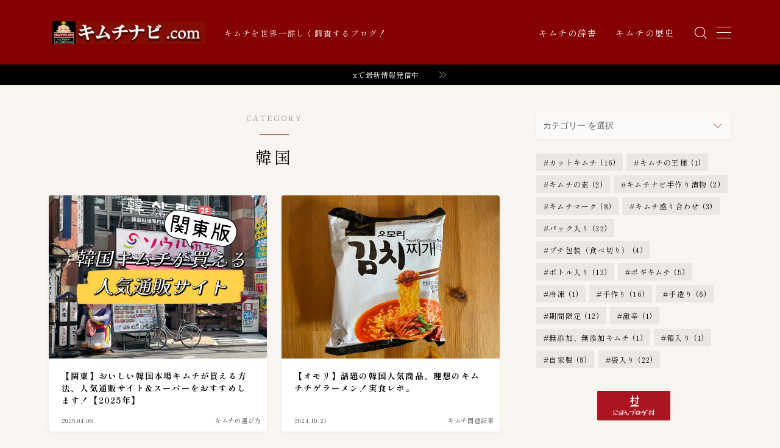

--- FILE ---
content_type: text/html; charset=UTF-8
request_url: http://kimchinavi.com/category/%E7%94%A3%E5%9C%B0/%E9%9F%93%E5%9B%BD/
body_size: 35596
content:


<!DOCTYPE html>
<html lang="ja">

<head prefix="og: https://ogp.me/ns# fb: https://ogp.me/ns/fb# article: https://ogp.me/ns/article#">
	<meta charset="utf-8">
	<meta http-equiv="X-UA-Compatible" content="IE=edge">
	<meta name="viewport" content="width=device-width, initial-scale=1,minimum-scale=1.0">
	<!-- ここからOGP -->
	<meta property="og:type" content="article">
				<meta property="og:title" content="韓国｜キムチナビ.com">
		<meta property="og:url" content="http://kimchinavi.com/category/%E7%94%A3%E5%9C%B0/%E9%9F%93%E5%9B%BD/">
				<meta property="og:image" content="https://i0.wp.com/kimchinavi.com/wp-content/uploads/2025/04/img_2331-1-scaled.jpg?fit=2560%2C1920&ssl=1">
	<!-- ここまでOGP --><meta name="description" content="" >

<link rel="canonical" href="https://kimchinavi.com/category/%e7%94%a3%e5%9c%b0/%e9%9f%93%e5%9b%bd/">
<meta property="og:site_name" content="キムチナビ.com">
<meta name="twitter:card" content="summary_large_image">
<meta name="twitter:site" content="@kimchinavi">



<script async src="https://pagead2.googlesyndication.com/pagead/js/adsbygoogle.js?client=ca-pub-8998698991562008"
     crossorigin="anonymous"></script>

<title>韓国 | キムチナビ.com</title>

		<!-- All in One SEO 4.8.9 - aioseo.com -->
	<meta name="robots" content="max-image-preview:large" />
	<link rel="canonical" href="https://kimchinavi.com/category/%e7%94%a3%e5%9c%b0/%e9%9f%93%e5%9b%bd/" />
	<meta name="generator" content="All in One SEO (AIOSEO) 4.8.9" />
		<script type="application/ld+json" class="aioseo-schema">
			{"@context":"https:\/\/schema.org","@graph":[{"@type":"BreadcrumbList","@id":"https:\/\/kimchinavi.com\/category\/%E7%94%A3%E5%9C%B0\/%E9%9F%93%E5%9B%BD\/#breadcrumblist","itemListElement":[{"@type":"ListItem","@id":"https:\/\/kimchinavi.com#listItem","position":1,"name":"Home","item":"https:\/\/kimchinavi.com","nextItem":{"@type":"ListItem","@id":"https:\/\/kimchinavi.com\/category\/%e7%94%a3%e5%9c%b0\/#listItem","name":"\u7523\u5730"}},{"@type":"ListItem","@id":"https:\/\/kimchinavi.com\/category\/%e7%94%a3%e5%9c%b0\/#listItem","position":2,"name":"\u7523\u5730","item":"https:\/\/kimchinavi.com\/category\/%e7%94%a3%e5%9c%b0\/","nextItem":{"@type":"ListItem","@id":"https:\/\/kimchinavi.com\/category\/%e7%94%a3%e5%9c%b0\/%e9%9f%93%e5%9b%bd\/#listItem","name":"\u97d3\u56fd"},"previousItem":{"@type":"ListItem","@id":"https:\/\/kimchinavi.com#listItem","name":"Home"}},{"@type":"ListItem","@id":"https:\/\/kimchinavi.com\/category\/%e7%94%a3%e5%9c%b0\/%e9%9f%93%e5%9b%bd\/#listItem","position":3,"name":"\u97d3\u56fd","previousItem":{"@type":"ListItem","@id":"https:\/\/kimchinavi.com\/category\/%e7%94%a3%e5%9c%b0\/#listItem","name":"\u7523\u5730"}}]},{"@type":"CollectionPage","@id":"https:\/\/kimchinavi.com\/category\/%E7%94%A3%E5%9C%B0\/%E9%9F%93%E5%9B%BD\/#collectionpage","url":"https:\/\/kimchinavi.com\/category\/%E7%94%A3%E5%9C%B0\/%E9%9F%93%E5%9B%BD\/","name":"\u97d3\u56fd | \u30ad\u30e0\u30c1\u30ca\u30d3.com","inLanguage":"ja","isPartOf":{"@id":"https:\/\/kimchinavi.com\/#website"},"breadcrumb":{"@id":"https:\/\/kimchinavi.com\/category\/%E7%94%A3%E5%9C%B0\/%E9%9F%93%E5%9B%BD\/#breadcrumblist"}},{"@type":"Person","@id":"https:\/\/kimchinavi.com\/#person","name":"kimchinavi","image":{"@type":"ImageObject","@id":"https:\/\/kimchinavi.com\/category\/%E7%94%A3%E5%9C%B0\/%E9%9F%93%E5%9B%BD\/#personImage","url":"https:\/\/secure.gravatar.com\/avatar\/ad292d5be5b0793f76861aa90131b79f2834e9e6a6f3c791b4c5b8f76dd8909b?s=96&d=mm&r=g","width":96,"height":96,"caption":"kimchinavi"}},{"@type":"WebSite","@id":"https:\/\/kimchinavi.com\/#website","url":"https:\/\/kimchinavi.com\/","name":"\u30ad\u30e0\u30c1\u30ca\u30d3.com","description":"\u30ad\u30e0\u30c1\u3092\u4e16\u754c\u4e00\u8a73\u3057\u304f\u8abf\u67fb\u3059\u308b\u30d6\u30ed\u30b0\uff01","inLanguage":"ja","publisher":{"@id":"https:\/\/kimchinavi.com\/#person"}}]}
		</script>
		<!-- All in One SEO -->

<link rel='dns-prefetch' href='//cdnjs.cloudflare.com' />
<link rel='dns-prefetch' href='//cdn.jsdelivr.net' />
<link rel='dns-prefetch' href='//www.googletagmanager.com' />
<link rel='dns-prefetch' href='//stats.wp.com' />
<link rel='dns-prefetch' href='//pagead2.googlesyndication.com' />
<link rel='preconnect' href='//i0.wp.com' />
<script type="text/javascript" id="wpp-js" src="http://kimchinavi.com/wp-content/plugins/wordpress-popular-posts/assets/js/wpp.min.js?ver=7.3.6" data-sampling="0" data-sampling-rate="100" data-api-url="https://kimchinavi.com/wp-json/wordpress-popular-posts" data-post-id="0" data-token="1637e33f5f" data-lang="0" data-debug="0"></script>
<link rel="alternate" type="application/rss+xml" title="キムチナビ.com &raquo; 韓国 カテゴリーのフィード" href="https://kimchinavi.com/category/%e7%94%a3%e5%9c%b0/%e9%9f%93%e5%9b%bd/feed/" />
		<!-- This site uses the Google Analytics by MonsterInsights plugin v9.11.1 - Using Analytics tracking - https://www.monsterinsights.com/ -->
		<!-- Note: MonsterInsights is not currently configured on this site. The site owner needs to authenticate with Google Analytics in the MonsterInsights settings panel. -->
					<!-- No tracking code set -->
				<!-- / Google Analytics by MonsterInsights -->
		<style id='wp-img-auto-sizes-contain-inline-css' type='text/css'>
img:is([sizes=auto i],[sizes^="auto," i]){contain-intrinsic-size:3000px 1500px}
/*# sourceURL=wp-img-auto-sizes-contain-inline-css */
</style>
<link rel='stylesheet' id='dashicons-css' href='http://kimchinavi.com/wp-includes/css/dashicons.min.css?ver=6.9' type='text/css' media='all' />
<link rel='stylesheet' id='post-views-counter-frontend-css' href='http://kimchinavi.com/wp-content/plugins/post-views-counter/css/frontend.css?ver=1.7.3' type='text/css' media='all' />
<style id='wp-emoji-styles-inline-css' type='text/css'>

	img.wp-smiley, img.emoji {
		display: inline !important;
		border: none !important;
		box-shadow: none !important;
		height: 1em !important;
		width: 1em !important;
		margin: 0 0.07em !important;
		vertical-align: -0.1em !important;
		background: none !important;
		padding: 0 !important;
	}
/*# sourceURL=wp-emoji-styles-inline-css */
</style>
<style id='wp-block-library-inline-css' type='text/css'>
:root{--wp-block-synced-color:#7a00df;--wp-block-synced-color--rgb:122,0,223;--wp-bound-block-color:var(--wp-block-synced-color);--wp-editor-canvas-background:#ddd;--wp-admin-theme-color:#007cba;--wp-admin-theme-color--rgb:0,124,186;--wp-admin-theme-color-darker-10:#006ba1;--wp-admin-theme-color-darker-10--rgb:0,107,160.5;--wp-admin-theme-color-darker-20:#005a87;--wp-admin-theme-color-darker-20--rgb:0,90,135;--wp-admin-border-width-focus:2px}@media (min-resolution:192dpi){:root{--wp-admin-border-width-focus:1.5px}}.wp-element-button{cursor:pointer}:root .has-very-light-gray-background-color{background-color:#eee}:root .has-very-dark-gray-background-color{background-color:#313131}:root .has-very-light-gray-color{color:#eee}:root .has-very-dark-gray-color{color:#313131}:root .has-vivid-green-cyan-to-vivid-cyan-blue-gradient-background{background:linear-gradient(135deg,#00d084,#0693e3)}:root .has-purple-crush-gradient-background{background:linear-gradient(135deg,#34e2e4,#4721fb 50%,#ab1dfe)}:root .has-hazy-dawn-gradient-background{background:linear-gradient(135deg,#faaca8,#dad0ec)}:root .has-subdued-olive-gradient-background{background:linear-gradient(135deg,#fafae1,#67a671)}:root .has-atomic-cream-gradient-background{background:linear-gradient(135deg,#fdd79a,#004a59)}:root .has-nightshade-gradient-background{background:linear-gradient(135deg,#330968,#31cdcf)}:root .has-midnight-gradient-background{background:linear-gradient(135deg,#020381,#2874fc)}:root{--wp--preset--font-size--normal:16px;--wp--preset--font-size--huge:42px}.has-regular-font-size{font-size:1em}.has-larger-font-size{font-size:2.625em}.has-normal-font-size{font-size:var(--wp--preset--font-size--normal)}.has-huge-font-size{font-size:var(--wp--preset--font-size--huge)}.has-text-align-center{text-align:center}.has-text-align-left{text-align:left}.has-text-align-right{text-align:right}.has-fit-text{white-space:nowrap!important}#end-resizable-editor-section{display:none}.aligncenter{clear:both}.items-justified-left{justify-content:flex-start}.items-justified-center{justify-content:center}.items-justified-right{justify-content:flex-end}.items-justified-space-between{justify-content:space-between}.screen-reader-text{border:0;clip-path:inset(50%);height:1px;margin:-1px;overflow:hidden;padding:0;position:absolute;width:1px;word-wrap:normal!important}.screen-reader-text:focus{background-color:#ddd;clip-path:none;color:#444;display:block;font-size:1em;height:auto;left:5px;line-height:normal;padding:15px 23px 14px;text-decoration:none;top:5px;width:auto;z-index:100000}html :where(.has-border-color){border-style:solid}html :where([style*=border-top-color]){border-top-style:solid}html :where([style*=border-right-color]){border-right-style:solid}html :where([style*=border-bottom-color]){border-bottom-style:solid}html :where([style*=border-left-color]){border-left-style:solid}html :where([style*=border-width]){border-style:solid}html :where([style*=border-top-width]){border-top-style:solid}html :where([style*=border-right-width]){border-right-style:solid}html :where([style*=border-bottom-width]){border-bottom-style:solid}html :where([style*=border-left-width]){border-left-style:solid}html :where(img[class*=wp-image-]){height:auto;max-width:100%}:where(figure){margin:0 0 1em}html :where(.is-position-sticky){--wp-admin--admin-bar--position-offset:var(--wp-admin--admin-bar--height,0px)}@media screen and (max-width:600px){html :where(.is-position-sticky){--wp-admin--admin-bar--position-offset:0px}}

/*# sourceURL=wp-block-library-inline-css */
</style><style id='wp-block-categories-inline-css' type='text/css'>
.wp-block-categories{box-sizing:border-box}.wp-block-categories.alignleft{margin-right:2em}.wp-block-categories.alignright{margin-left:2em}.wp-block-categories.wp-block-categories-dropdown.aligncenter{text-align:center}.wp-block-categories .wp-block-categories__label{display:block;width:100%}
/*# sourceURL=http://kimchinavi.com/wp-includes/blocks/categories/style.min.css */
</style>
<style id='wp-block-tag-cloud-inline-css' type='text/css'>
.wp-block-tag-cloud{box-sizing:border-box}.wp-block-tag-cloud.aligncenter{justify-content:center;text-align:center}.wp-block-tag-cloud a{display:inline-block;margin-right:5px}.wp-block-tag-cloud span{display:inline-block;margin-left:5px;text-decoration:none}:root :where(.wp-block-tag-cloud.is-style-outline){display:flex;flex-wrap:wrap;gap:1ch}:root :where(.wp-block-tag-cloud.is-style-outline a){border:1px solid;font-size:unset!important;margin-right:0;padding:1ch 2ch;text-decoration:none!important}
/*# sourceURL=http://kimchinavi.com/wp-includes/blocks/tag-cloud/style.min.css */
</style>
<style id='global-styles-inline-css' type='text/css'>
:root{--wp--preset--aspect-ratio--square: 1;--wp--preset--aspect-ratio--4-3: 4/3;--wp--preset--aspect-ratio--3-4: 3/4;--wp--preset--aspect-ratio--3-2: 3/2;--wp--preset--aspect-ratio--2-3: 2/3;--wp--preset--aspect-ratio--16-9: 16/9;--wp--preset--aspect-ratio--9-16: 9/16;--wp--preset--color--black: #000000;--wp--preset--color--cyan-bluish-gray: #abb8c3;--wp--preset--color--white: #ffffff;--wp--preset--color--pale-pink: #f78da7;--wp--preset--color--vivid-red: #cf2e2e;--wp--preset--color--luminous-vivid-orange: #ff6900;--wp--preset--color--luminous-vivid-amber: #fcb900;--wp--preset--color--light-green-cyan: #7bdcb5;--wp--preset--color--vivid-green-cyan: #00d084;--wp--preset--color--pale-cyan-blue: #8ed1fc;--wp--preset--color--vivid-cyan-blue: #0693e3;--wp--preset--color--vivid-purple: #9b51e0;--wp--preset--gradient--vivid-cyan-blue-to-vivid-purple: linear-gradient(135deg,rgb(6,147,227) 0%,rgb(155,81,224) 100%);--wp--preset--gradient--light-green-cyan-to-vivid-green-cyan: linear-gradient(135deg,rgb(122,220,180) 0%,rgb(0,208,130) 100%);--wp--preset--gradient--luminous-vivid-amber-to-luminous-vivid-orange: linear-gradient(135deg,rgb(252,185,0) 0%,rgb(255,105,0) 100%);--wp--preset--gradient--luminous-vivid-orange-to-vivid-red: linear-gradient(135deg,rgb(255,105,0) 0%,rgb(207,46,46) 100%);--wp--preset--gradient--very-light-gray-to-cyan-bluish-gray: linear-gradient(135deg,rgb(238,238,238) 0%,rgb(169,184,195) 100%);--wp--preset--gradient--cool-to-warm-spectrum: linear-gradient(135deg,rgb(74,234,220) 0%,rgb(151,120,209) 20%,rgb(207,42,186) 40%,rgb(238,44,130) 60%,rgb(251,105,98) 80%,rgb(254,248,76) 100%);--wp--preset--gradient--blush-light-purple: linear-gradient(135deg,rgb(255,206,236) 0%,rgb(152,150,240) 100%);--wp--preset--gradient--blush-bordeaux: linear-gradient(135deg,rgb(254,205,165) 0%,rgb(254,45,45) 50%,rgb(107,0,62) 100%);--wp--preset--gradient--luminous-dusk: linear-gradient(135deg,rgb(255,203,112) 0%,rgb(199,81,192) 50%,rgb(65,88,208) 100%);--wp--preset--gradient--pale-ocean: linear-gradient(135deg,rgb(255,245,203) 0%,rgb(182,227,212) 50%,rgb(51,167,181) 100%);--wp--preset--gradient--electric-grass: linear-gradient(135deg,rgb(202,248,128) 0%,rgb(113,206,126) 100%);--wp--preset--gradient--midnight: linear-gradient(135deg,rgb(2,3,129) 0%,rgb(40,116,252) 100%);--wp--preset--font-size--small: 13px;--wp--preset--font-size--medium: 20px;--wp--preset--font-size--large: 36px;--wp--preset--font-size--x-large: 42px;--wp--preset--spacing--20: 0.44rem;--wp--preset--spacing--30: 0.67rem;--wp--preset--spacing--40: 1rem;--wp--preset--spacing--50: 1.5rem;--wp--preset--spacing--60: 2.25rem;--wp--preset--spacing--70: 3.38rem;--wp--preset--spacing--80: 5.06rem;--wp--preset--shadow--natural: 6px 6px 9px rgba(0, 0, 0, 0.2);--wp--preset--shadow--deep: 12px 12px 50px rgba(0, 0, 0, 0.4);--wp--preset--shadow--sharp: 6px 6px 0px rgba(0, 0, 0, 0.2);--wp--preset--shadow--outlined: 6px 6px 0px -3px rgb(255, 255, 255), 6px 6px rgb(0, 0, 0);--wp--preset--shadow--crisp: 6px 6px 0px rgb(0, 0, 0);}:where(.is-layout-flex){gap: 0.5em;}:where(.is-layout-grid){gap: 0.5em;}body .is-layout-flex{display: flex;}.is-layout-flex{flex-wrap: wrap;align-items: center;}.is-layout-flex > :is(*, div){margin: 0;}body .is-layout-grid{display: grid;}.is-layout-grid > :is(*, div){margin: 0;}:where(.wp-block-columns.is-layout-flex){gap: 2em;}:where(.wp-block-columns.is-layout-grid){gap: 2em;}:where(.wp-block-post-template.is-layout-flex){gap: 1.25em;}:where(.wp-block-post-template.is-layout-grid){gap: 1.25em;}.has-black-color{color: var(--wp--preset--color--black) !important;}.has-cyan-bluish-gray-color{color: var(--wp--preset--color--cyan-bluish-gray) !important;}.has-white-color{color: var(--wp--preset--color--white) !important;}.has-pale-pink-color{color: var(--wp--preset--color--pale-pink) !important;}.has-vivid-red-color{color: var(--wp--preset--color--vivid-red) !important;}.has-luminous-vivid-orange-color{color: var(--wp--preset--color--luminous-vivid-orange) !important;}.has-luminous-vivid-amber-color{color: var(--wp--preset--color--luminous-vivid-amber) !important;}.has-light-green-cyan-color{color: var(--wp--preset--color--light-green-cyan) !important;}.has-vivid-green-cyan-color{color: var(--wp--preset--color--vivid-green-cyan) !important;}.has-pale-cyan-blue-color{color: var(--wp--preset--color--pale-cyan-blue) !important;}.has-vivid-cyan-blue-color{color: var(--wp--preset--color--vivid-cyan-blue) !important;}.has-vivid-purple-color{color: var(--wp--preset--color--vivid-purple) !important;}.has-black-background-color{background-color: var(--wp--preset--color--black) !important;}.has-cyan-bluish-gray-background-color{background-color: var(--wp--preset--color--cyan-bluish-gray) !important;}.has-white-background-color{background-color: var(--wp--preset--color--white) !important;}.has-pale-pink-background-color{background-color: var(--wp--preset--color--pale-pink) !important;}.has-vivid-red-background-color{background-color: var(--wp--preset--color--vivid-red) !important;}.has-luminous-vivid-orange-background-color{background-color: var(--wp--preset--color--luminous-vivid-orange) !important;}.has-luminous-vivid-amber-background-color{background-color: var(--wp--preset--color--luminous-vivid-amber) !important;}.has-light-green-cyan-background-color{background-color: var(--wp--preset--color--light-green-cyan) !important;}.has-vivid-green-cyan-background-color{background-color: var(--wp--preset--color--vivid-green-cyan) !important;}.has-pale-cyan-blue-background-color{background-color: var(--wp--preset--color--pale-cyan-blue) !important;}.has-vivid-cyan-blue-background-color{background-color: var(--wp--preset--color--vivid-cyan-blue) !important;}.has-vivid-purple-background-color{background-color: var(--wp--preset--color--vivid-purple) !important;}.has-black-border-color{border-color: var(--wp--preset--color--black) !important;}.has-cyan-bluish-gray-border-color{border-color: var(--wp--preset--color--cyan-bluish-gray) !important;}.has-white-border-color{border-color: var(--wp--preset--color--white) !important;}.has-pale-pink-border-color{border-color: var(--wp--preset--color--pale-pink) !important;}.has-vivid-red-border-color{border-color: var(--wp--preset--color--vivid-red) !important;}.has-luminous-vivid-orange-border-color{border-color: var(--wp--preset--color--luminous-vivid-orange) !important;}.has-luminous-vivid-amber-border-color{border-color: var(--wp--preset--color--luminous-vivid-amber) !important;}.has-light-green-cyan-border-color{border-color: var(--wp--preset--color--light-green-cyan) !important;}.has-vivid-green-cyan-border-color{border-color: var(--wp--preset--color--vivid-green-cyan) !important;}.has-pale-cyan-blue-border-color{border-color: var(--wp--preset--color--pale-cyan-blue) !important;}.has-vivid-cyan-blue-border-color{border-color: var(--wp--preset--color--vivid-cyan-blue) !important;}.has-vivid-purple-border-color{border-color: var(--wp--preset--color--vivid-purple) !important;}.has-vivid-cyan-blue-to-vivid-purple-gradient-background{background: var(--wp--preset--gradient--vivid-cyan-blue-to-vivid-purple) !important;}.has-light-green-cyan-to-vivid-green-cyan-gradient-background{background: var(--wp--preset--gradient--light-green-cyan-to-vivid-green-cyan) !important;}.has-luminous-vivid-amber-to-luminous-vivid-orange-gradient-background{background: var(--wp--preset--gradient--luminous-vivid-amber-to-luminous-vivid-orange) !important;}.has-luminous-vivid-orange-to-vivid-red-gradient-background{background: var(--wp--preset--gradient--luminous-vivid-orange-to-vivid-red) !important;}.has-very-light-gray-to-cyan-bluish-gray-gradient-background{background: var(--wp--preset--gradient--very-light-gray-to-cyan-bluish-gray) !important;}.has-cool-to-warm-spectrum-gradient-background{background: var(--wp--preset--gradient--cool-to-warm-spectrum) !important;}.has-blush-light-purple-gradient-background{background: var(--wp--preset--gradient--blush-light-purple) !important;}.has-blush-bordeaux-gradient-background{background: var(--wp--preset--gradient--blush-bordeaux) !important;}.has-luminous-dusk-gradient-background{background: var(--wp--preset--gradient--luminous-dusk) !important;}.has-pale-ocean-gradient-background{background: var(--wp--preset--gradient--pale-ocean) !important;}.has-electric-grass-gradient-background{background: var(--wp--preset--gradient--electric-grass) !important;}.has-midnight-gradient-background{background: var(--wp--preset--gradient--midnight) !important;}.has-small-font-size{font-size: var(--wp--preset--font-size--small) !important;}.has-medium-font-size{font-size: var(--wp--preset--font-size--medium) !important;}.has-large-font-size{font-size: var(--wp--preset--font-size--large) !important;}.has-x-large-font-size{font-size: var(--wp--preset--font-size--x-large) !important;}
/*# sourceURL=global-styles-inline-css */
</style>

<style id='classic-theme-styles-inline-css' type='text/css'>
/*! This file is auto-generated */
.wp-block-button__link{color:#fff;background-color:#32373c;border-radius:9999px;box-shadow:none;text-decoration:none;padding:calc(.667em + 2px) calc(1.333em + 2px);font-size:1.125em}.wp-block-file__button{background:#32373c;color:#fff;text-decoration:none}
/*# sourceURL=/wp-includes/css/classic-themes.min.css */
</style>
<link rel='stylesheet' id='prism-numbers-css' href='https://cdnjs.cloudflare.com/ajax/libs/prism/1.29.0/plugins/line-numbers/prism-line-numbers.min.css?ver=1.29.0' type='text/css' media='all' />
<link rel='stylesheet' id='prism-okaidia-css' href='https://cdnjs.cloudflare.com/ajax/libs/prism/1.29.0/themes/prism-okaidia.min.css?ver=1.29.0' type='text/css' media='all' />
<link rel='stylesheet' id='flatpickr-css' href='http://kimchinavi.com/wp-content/plugins/vk-filter-search-pro/library/flatpickr/flatpickr.min.css?ver=4.6.9' type='text/css' media='all' />
<link rel='stylesheet' id='contact-form-7-css' href='http://kimchinavi.com/wp-content/plugins/contact-form-7/includes/css/styles.css?ver=6.1.4' type='text/css' media='all' />
<link rel='stylesheet' id='vk-filter-search-style-css' href='http://kimchinavi.com/wp-content/plugins/vk-filter-search-pro/inc/filter-search/package/build/style.css?ver=2.18.3.0' type='text/css' media='all' />
<link rel='stylesheet' id='vk-filter-search-pro-style-css' href='http://kimchinavi.com/wp-content/plugins/vk-filter-search-pro/inc/filter-search-pro/package/build/style.css?ver=2.18.3.0' type='text/css' media='all' />
<link rel='stylesheet' id='ez-toc-css' href='http://kimchinavi.com/wp-content/plugins/easy-table-of-contents/assets/css/screen.min.css?ver=2.0.80' type='text/css' media='all' />
<style id='ez-toc-inline-css' type='text/css'>
div#ez-toc-container .ez-toc-title {font-size: 120%;}div#ez-toc-container .ez-toc-title {font-weight: 500;}div#ez-toc-container ul li , div#ez-toc-container ul li a {font-size: 95%;}div#ez-toc-container ul li , div#ez-toc-container ul li a {font-weight: 500;}div#ez-toc-container nav ul ul li {font-size: 90%;}.ez-toc-box-title {font-weight: bold; margin-bottom: 10px; text-align: center; text-transform: uppercase; letter-spacing: 1px; color: #666; padding-bottom: 5px;position:absolute;top:-4%;left:5%;background-color: inherit;transition: top 0.3s ease;}.ez-toc-box-title.toc-closed {top:-25%;}
.ez-toc-container-direction {direction: ltr;}.ez-toc-counter ul{counter-reset: item ;}.ez-toc-counter nav ul li a::before {content: counters(item, '.', decimal) '. ';display: inline-block;counter-increment: item;flex-grow: 0;flex-shrink: 0;margin-right: .2em; float: left; }.ez-toc-widget-direction {direction: ltr;}.ez-toc-widget-container ul{counter-reset: item ;}.ez-toc-widget-container nav ul li a::before {content: counters(item, '.', decimal) '. ';display: inline-block;counter-increment: item;flex-grow: 0;flex-shrink: 0;margin-right: .2em; float: left; }
/*# sourceURL=ez-toc-inline-css */
</style>
<link rel='stylesheet' id='wordpress-popular-posts-css-css' href='http://kimchinavi.com/wp-content/plugins/wordpress-popular-posts/assets/css/wpp.css?ver=7.3.6' type='text/css' media='all' />
<link rel='stylesheet' id='jinr-swiper-style-css' href='https://cdn.jsdelivr.net/npm/swiper@8/swiper-bundle.min.css?ver=6.9' type='text/css' media='all' />
<link rel='stylesheet' id='theme-style-css' href='http://kimchinavi.com/wp-content/themes/jinr/style.css?ver=6.9' type='text/css' media='all' />
<link rel='stylesheet' id='tablepress-default-css' href='http://kimchinavi.com/wp-content/tablepress-combined.min.css?ver=72' type='text/css' media='all' />
<script type="text/javascript" src="https://cdn.jsdelivr.net/npm/swiper@8/swiper-bundle.min.js?ver=6.9" id="jinr-swiper-script-js"></script>

<!-- Site Kit によって追加された Google タグ（gtag.js）スニペット -->
<!-- Google アナリティクス スニペット (Site Kit が追加) -->
<script type="text/javascript" src="https://www.googletagmanager.com/gtag/js?id=GT-PLF66VV" id="google_gtagjs-js" async></script>
<script type="text/javascript" id="google_gtagjs-js-after">
/* <![CDATA[ */
window.dataLayer = window.dataLayer || [];function gtag(){dataLayer.push(arguments);}
gtag("set","linker",{"domains":["kimchinavi.com"]});
gtag("js", new Date());
gtag("set", "developer_id.dZTNiMT", true);
gtag("config", "GT-PLF66VV");
//# sourceURL=google_gtagjs-js-after
/* ]]> */
</script>
<link rel="https://api.w.org/" href="https://kimchinavi.com/wp-json/" /><link rel="alternate" title="JSON" type="application/json" href="https://kimchinavi.com/wp-json/wp/v2/categories/20" /><meta name="generator" content="Site Kit by Google 1.170.0" />	<style>img#wpstats{display:none}</style>
		            <style id="wpp-loading-animation-styles">@-webkit-keyframes bgslide{from{background-position-x:0}to{background-position-x:-200%}}@keyframes bgslide{from{background-position-x:0}to{background-position-x:-200%}}.wpp-widget-block-placeholder,.wpp-shortcode-placeholder{margin:0 auto;width:60px;height:3px;background:#dd3737;background:linear-gradient(90deg,#dd3737 0%,#571313 10%,#dd3737 100%);background-size:200% auto;border-radius:3px;-webkit-animation:bgslide 1s infinite linear;animation:bgslide 1s infinite linear}</style>
            <style type="text/css">.a--search-label,.a--menu-label {margin-top:-2px;}body:not(.wp-admin){background-color: #f9f6f2;}body:not(.wp-admin) #wrapper{background-image: url();}body:not(.wp-admin),.widgettitle,.c--post-list-title,.d--slider-title-default,.d--blogcard-mysite .a--blogcard-title,.d--blogcard-external .a--blogcard-title,.d--blogcard-external .a--blogcard-more,.d--blogcard-external::before,.d--blogcard-external.d--blogcard-style1 .a--blogcard-label,#hamburgerMenuList .menu-item a,.editor-styles-wrapper,#headerSearch .search-text,.d--profile-author.d--brand-color .d--contact,.js--hamburger-active.c--menu-trigger .a--menu-label,#postTagBox a,.wpcf7 input,.wpcf7 textarea,.wpcf7 select,.o--jinr-postcard,.o--postlist-inner .a--post-title,.widgets-php h2.jinr-heading,.d--material-design .b--jinr-postlist .a--post-title,.wp-block-search__input,.a--button-microcopy,.b--jinr-paid-text,.b--paidpost-remaining{color:#000000;}#hamburgerMenuList .menu-item a:after,.a--simple-box-quotetitle,.a--nextpage-label{color:rgba(0,0,0,0.6);}#globalMenuList .sub-menu .menu-item a,.a--ham-follow-label{color:rgba(0,0,0,0.75);}.a--time-separator,.js--hamburger-active.c--menu-trigger .a--menu-bar,.a--nextpage-label::before,.a--nextpage-label::after{background-color:#000000;}.a--microcopy-parts1,    .a--microcopy-parts2,.d--button-microcopy3 .a--microcopy-parts1::before,.d--button-microcopy3 .a--microcopy-parts2::before{background-color:rgba(0,0,0,0.6);}.post-page-numbers,.o--pagenation-list .c--pagenation-item a{border-color:rgba(133,0,0,1);color:rgba(133,0,0,1);}.o--pagenation-list .c--pagenation-item .dots{color:rgba(0,0,0,0.45);}.post-page-numbers.current,.c--nextpage a:hover,.o--pagenation-list .c--pagenation-item span:not(.dots),.o--pagenation-list .c--pagenation-item a:hover{background-color:rgba(133,0,0,1);}#hamburgerMenuList .menu-item ul a:before{background-color:rgba(0,0,0,0.3);}#hamburgerMenuList .menu-item{border-color:rgba(0,0,0,0.15);}.d--sns-share-design2.d--sns-share-color-white .c--sns-share-item{border-color:rgba(0,0,0,0.09);}ul.is-style-jinr-checkmark-square.jinr-list li::after{border-color:rgba(0,0,0,0.12);}.o--snsshare-button-select{background-color:rgba(0,0,0,0.03);}#postTagBox a,.wp-block-tag-cloud a{background-color:rgba(0,0,0,0.06);}.d--simple-box12{background-color:rgba(0,0,0,0.06);}.d--simple-box12::before,.d--simple-box12::after{color:rgba(0,0,0,0.06);}.d--blogcard-external.d--blogcard-style1 .o--blogcard-link,.wp-block-table table,.wp-block-table td,.wp-block-table thead{border-color:#000000;}.o--widget-area a:not([class]),.jinr-article a:not([class]),#commonFooter a:not([class]),.editor-styles-wrapper a:not([class]),.comment-edit-link,.comment-reply-link{color: #008db7;}.comment-edit-link,.comment-reply-link{border-color: #008db7;}#wrapper a:not([class]):hover{color: #6bb4ce;}#footerMenuList a:hover{color: #6bb4ce!important;}#globalMenuList .menu-item a:hover{color: #ffffff;}.d--glonavi-hover-none #globalMenuList .menu-item a:hover{color: #6bb4ce;}.a--timeline-link-text span::before,.a--timeline-link-text span::after{background-color: #008db7;}.a--timeline-link-text:hover span::before,.a--timeline-link-text:hover span::after{background-color: #6bb4ce;}.d--blogcard-mysite .a--blogcard-more,.d--blogcard-mysite::before,.a--postcard-category,#mainContent .a--post-cat a,.a--timeline-step,.a--timeline-step-original,#mainContent .d--profile-author.d--theme-color a.a--sns-item-link,.d--profile-style1.d--theme-color a.a--sns-item-link .jin-icons,.d--profile-style2.d--theme-color a.a--sns-item-link .jin-icons,.c--jinr-post-cat a,.d--blogcard-mysite.d--blogcard-style1 .a--blogcard-label,.wp-block-search__button,.a--slider-button a,.cat-item a::after,.widget_nav_menu a::after,.wp-block-page-list a::after,.wp-block-archives a::after,.d--slider-design2 .swiper-button-prev::after,.d--slider-design2 .swiper-button-next::after,.a--paidpost-price,.d--h2-style10 h2.jinr-heading{color: #850000;}.d--blogcard-mysite.d--blogcard-style1 .o--blogcard-link,.d--h3-style1 h3.jinr-heading,.d--h2-style3 h2.jinr-heading,.d--h2-style9 h2.jinr-heading::after,.d--h2-style9 h2.jinr-heading,.d--h3-style3 h3.jinr-heading,.d--h3-style4 h3.jinr-heading,.d--h4-style2 h4.jinr-heading,.d--profile-style1,.d--h3-style7 h3.jinr-heading::before,.d--h4-style6 h4.jinr-heading::before,.jinr-widget-area h2.jinr-heading,.widgets-php h2.jinr-heading,ul.is-style-jinr-checkmark li::before,ul.is-style-jinr-checkmark-square li::before{border-color: #850000;}.d--profile-style1 .a--profile-job{border-bottom-color: #850000!important;}.d--h2-style2 h2.jinr-heading::before,.d--h2-style8 h2.jinr-heading::before{border-top-color: #850000!important;}.a--timeline-step-original::before,.a--timeline-step-original::after,.a--timeline-step::before,.a--timeline-step::after,.a--slider-button-deco,.d--h2-style1 h2.jinr-heading,.d--h2-style2 h2.jinr-heading,.d--h4-style1 h4.jinr-heading::before,.d--h2-style4 h2.jinr-heading::after,.d--h2-style5 h2.jinr-heading::before,.d--h2-style6 h2.jinr-heading::before,.d--h2-style7 h2.jinr-heading::before,.d--h2-style7 h2.jinr-heading::after,.d--h2-style9 h2.jinr-heading::before,.d--h3-style2 h3.jinr-heading::before,.d--h3-style3 h3.jinr-heading::before,.d--h3-style5 h3.jinr-heading::before,.d--h3-style5 h3.jinr-heading::after,.d--h4-style3 h4.jinr-heading::before,.o--slider-pagenation .swiper-pagination-bullet,.o--slider-pagenation .a--slider-pagenation,#snsShareBottom.d--sns-share-color-solid,ul.jinr-list li::after,ol.jinr-list li::before,.d--profile-style2 .o--profile-contents,.d--profile-style1 .a--profile-introduction::before,.d--h3-style6 h3.jinr-heading::before,.d--h3-style7 h3.jinr-heading::after,.d--h4-style5 h4.jinr-heading::before,.d--h4-style6 h4.jinr-heading::after,.d--archive-subtitle::after,.a--scroll-btn:before, .a--scroll-btn:after,.d--designtitle-animation-dynamic .b--jinr-h2rich.js--scr-animation::before{background-color: #850000;}.d--slider-design2 .swiper-button-prev,.d--slider-design2 .swiper-button-next{background-color: rgba(133,0,0,0.09);}.d--slider-design2 .swiper-button-prev:hover::before,.d--slider-design2 .swiper-button-next:hover::before{background-color: #850000;}.d--material-design .d--slider-design2 .swiper-button-prev,.d--material-design .d--slider-design2 .swiper-button-next{box-shadow: 0 3px 6px -1px rgba(133,0,0,0.3);}.d--profile-style2 .a--profile-introduction{background-color: rgba(133,0,0,0.09);}.d--h3-style8 h3.jinr-heading,.d--h4-style4 h4.jinr-heading,.d--h2-style10 h2.jinr-heading{background-color: rgba(133,0,0,0.09);}.wp-block-search__button{background-color: rgba(133,0,0,0.15);}.o--notfound-section{background-color: rgba(133,0,0,0.06);}.jinr-profile-label::before,.jinr-profile-label span{background-color: rgba(133,0,0,1);}.wp-block-search__button:hover{background-color: rgba(133,0,0,1);}.d--flat-design .wp-block-search__input,.d--flat-design .wp-block-search__button-inside .wp-block-search__inside-wrapper,.d--flat-design .wp-block-categories-dropdown select,.d--flat-design .wp-block-archives-dropdown select{border-color: rgba(133,0,0,0.45);}#hamburgerMenu .o--ham-follow-sns .a--sns-item-link .jin-icons::before{color: rgba(133,0,0,1);}.wp-block-categories-dropdown::before,.wp-block-archives-dropdown::before{color: rgba(133,0,0,1);}.wp-block-search__button svg{fill:#850000;}ol.jinr-list li li::after,ul.jinr-list li li::after{color: #850000!important;}.d--button a{background-color: #850000;}.d--archive-subtitle{color: rgba(0,0,0,0.45);}.a--post-date,.a--post-category{color: rgba(0,0,0,0.75);}@media (min-width: 552px) {.d--postlist-newstext .a--post-date{color: rgba(0,0,0,0.84);}.d--postlist-newstext .o--postlist-item{border-color: rgba(0,0,0,0.12);}.d--postlist-hover-hovercolor .c--post-link:hover .a--post-title{color: #6bb4ce!important;}}@media (max-width: 551px) {.d--postlist-newstext-sp .a--post-date{color: rgba(0,0,0,0.9);}.d--postlist-newstext-sp .o--postlist-item{border-color: rgba(0,0,0,0.12);}}.d--marker1{background:linear-gradient(transparent 10%, #ddc594 10%);}.d--marker2{background:linear-gradient(transparent 10%, #dbd199 10%);}.d--user-color1{color: #cc582e;}.d--user-color2{color: #3e7708;}.d--information-type-textonlywithlink a:hover{color : #ffffff!important;}.c--tab-title{background-color:rgba(133,0,0,0.3);}.c--tab-title.active{background-color:rgba(133,0,0,1);color:rgba(249,246,242,1);}.d--tab-design1 .c--tab-contents{border-color:rgba(133,0,0,1);}.d--tab-design1 .c--tab-title{box-shadow: inset 1px -1px 5px -2px rgba(133,0,0,0.3);}.d--material-design .d--header-style-default.d--header-tracking-on:not(.d--transparent):not(.d--commonheader-cover){box-shadow: 0 3px 12px 1px hsla(0,0%,64%,0.422 );}.a--slider-title a{color:#000000!important;}.d--slider-design2 .c--post-meta{color:rgba(0,0,0,0.75)!important;}@media (max-width: 551px) {.a--slider-item-count{-webkit-text-stroke:1px rgba(0,0,0,1);}}@media (min-width: 552px) {.a--slider-item-count{-webkit-text-stroke:1px rgba(0,0,0,0.3);}}#mainContent{background-color:transparent;}.a--heading-iconbox-title{background-color:#f9f6f2!important;}@media (min-width: 552px) {#commonHeader + .o--jinr-mainvisual.o--jinr-slider,#commonHeader + .a--header-style-parts + .o--jinr-mainvisual.o--jinr-slider,#commonHeader + .o--informationbar + .o--jinr-mainvisual.o--jinr-slider,#commonHeader + .a--header-style-parts + .o--informationbar + .o--jinr-mainvisual.o--jinr-slider{margin-top:30px;}}#commonHeader{background-color: #850000;}#commonHeader{background-repeat:no-repeat;background-size: 21%;background-position: 17% 48%;}@media (max-width: 551px) {#commonHeader{background-size: 100%;background-position: 50% 50%;}}@media (max-width: 551px) {.d--header-style-triangle + .a--header-style-parts,.d--header-style-slope + .a--header-style-parts{clip-path: polygon(100% 0, 100% 48%, 0 91%, 0 0);}}#headerLogoLink,#headerLogoLink:hover,#SiteSubCopy{color: #ffffff!important;}@media (max-width: 551px) {#commonHeaderInner{height: 49px;}d--header-layout1.d--header-style-border + .a--header-style-parts.js--follow-header-display{top: 49px;}}@media screen and (min-width: 552px) and (max-width:781px) {.d--header-layout1 #commonHeaderInner{height: calc(105px * 0.7);}d--header-layout1.d--header-style-border + .a--header-style-parts.js--follow-header-display{top: calc(105px * 0.7);}}@media (min-width: 782px) {.d--header-layout1 #commonHeaderInner{height: 105px;}d--header-layout1.d--header-style-border + .a--header-style-parts.js--follow-header-display{top: 105px;}.d--glonavi-hover-borderup #globalMenuList > li a::after,.d--glonavi-hover-borderwax #globalMenuList > li a::after,.d--glonavi-hover-borderflow #globalMenuList > li a::after{background-color:#ffffff;}}@media (min-width: 552px) {.d--header-layout2 #headerLogo{padding-top: calc(105px * 0.3);padding-bottom: calc(105px * 0.15);}}@media (max-width: 551px) {.d--header-layout1 #headerLogoLink{max-width: calc(162px * 1.5);}.d--header-layout2 #headerLogoLink{max-width: calc(162px * 1.5);}}@media (min-width: 552px) and (max-width:781px) {.d--header-layout1 #headerLogoLink{max-width: calc(85px * 2.4);}.d--header-layout2 #headerLogoLink{max-width: calc(85px * 2.4);}}@media (min-width: 782px) {.d--header-layout1 #headerLogoLink{max-width: calc(85px * 3);}.d--header-layout2 #headerLogoLink{max-width: calc(85px * 3);}}@media (max-width: 551px) {.d--header-layout1 #commonHeaderInner{margin-top:21px;}}.d--main-style-transparent .b--jinr-paid-text{background-color:#f9f6f2;box-shadow: 0 0 0px 15px #f9f6f2;}.b--jinr-paid-container::before{background-image : linear-gradient(to right, rgba(0,0,0,0.45), rgba(0,0,0,0.45) 7px, transparent 7px, transparent 8px);}#globalMenuList .menu-item{font-size:14px;}#globalMenuList .menu-item a,#commonHeader a.a--sns-item-link .jin-icons::before,a.a--spmenu-item-link,#headerSearch .a--search-icon,#headerSearch .a--search-label,.c--menu-trigger .a--menu-label{color: #ffffff;}.d--header-menu-style2 #globalMenuList > .menu-item > a{border-color: rgba(255,255,255,0.27)!important;}.c--spmenu-item::before{background-color: rgba(255,255,255,0.21);}.c--menu-trigger .a--menu-bar{background-color: #ffffff;}@media (min-width: 552px) {.a--stillimage{max-height: 500px;}}@media (max-width: 551px) {.a--stillimage{height:calc( 100vh - 49px );}}@media (max-width: 551px) {.a--stillimage{height:calc( 100vh - 49px - 55px );}}.a--stillimage{background-image: url(https://kimchinavi.com/wp-content/uploads/2025/10/名称未設定-3.jpg);}@media (max-width: 551px) {.a--stillimage{background-image: url(https://kimchinavi.com/wp-content/uploads/2025/10/名称未設定-3.jpg);}}.d--stillimage-overlay-simple .a--stillimage-overlay{background-color: #ffffff;filter: opacity(20%);}.d--stillimage-overlay-blur .a--stillimage{opacity:calc(1 - 20 * 0.01);}.d--stillimage-overlay-blur.c--stillimage::before{background-color: #ffffff;}.a--stillimage-maincopy,.a--stillimage-subcopy{color: #8e7a63;}.c--stillimage-contents{top: 58%;left:50%;text-align:center;}.c--stillimage-contents .b--jinr-button .o--button-inner{text-align:center;}@media (max-width: 551px) {.c--stillimage-contents{top: 66%;left:50%;}}.a--movie-maincopy,.a--movie-subcopy{color: #22327a;}.c--movie-contents{top: 50%;left:50%;text-align:center;}@media (max-width: 551px) {.c--movie-contents{top: 50%;left:50%;}}.a--stillimage-maincopy{font-size: 2.28rem;}.a--movie-maincopy{font-size: 2.28rem;}@media (min-width: 552px) {.a--stillimage-maincopy{font-size: clamp(2.7rem, 3.9vw,3.6rem);}.a--movie-maincopy{font-size: clamp(2.7rem, 3.9vw,3.6rem);}}.a--stillimage-subcopy{font-size: clamp(1.15rem, 1.5vw,1.5rem);}.a--movie-subcopy{font-size: clamp(1.15rem, 1.5vw,1.5rem);}@media (min-width: 552px) {.a--stillimage-subcopy{font-size: clamp(1.5rem, 1.8vw,1.44rem);}.a--movie-subcopy{font-size: clamp(1.5rem, 1.8vw,1.44rem);}}.d--blogcard-style1 .a--blogcard-label,.d--blogcard-style1 .o--blogcard-link{background-color:#f9f6f2;}#snsShareBottom.d--sns-share-color-white{border-top-color:#850000;}#snsShareLabel::before{background-color:rgba(0,0,0,0.45);}#jinrRelatedPost,.a--hidden-scroll{background-color: #f9f8ef;}.c--relatedpost-headline{color: #000000;}.a--relatedpost-maincopy::before,.a--relatedpost-maincopy::after{background-color: #000000;}#commonFooter{background-color: #000000;}#commonFooter #commonFooterSiteMenu a,#commonFooter .c--breadcrumb-item a,.c--breadcrumb-item,.a--breadcrumb-parts,#commonFooter .a--profile-name,#commonFooter .a--profile-introduction,#commonFooter a.a--sns-item-link,#commonFooter .a--profile-label,#footer-widget{color: #ffffff;}#footerInfo,#footerMenuList .menu-item:not(:first-child){border-color: rgba(255,255,255,0.3);}#commonFooter .a--profile-label::before{background-color: rgba(255,255,255,0.3);}#commonFooter .a--profile-job,#commonFooter .d--brand-color .d--contact{color: rgba(255,255,255,0.6);}#copyright{color: #ffffff;}.d--fullwidth-max,.d--fullwidth-article{color: #000000;}.a--h2rich-maincopy,.a--h2rich-subcopy,.a--h2rich-number,.a--h2rich-icon{color: #850000;}.b--jinr-h2rich{border-color: #850000;}.a--h2rich-decoration-before,.a--h2rich-decoration-after{background-color: #850000;}.wp-block-latest-posts__list li a,.wp-block-archives-list li a,.wp-block-categories-list li a,.wp-block-page-list a,.widget_nav_menu li,.wp-block-rss li a,.wp-block-page-list li a,.wp-block-latest-comments .wp-block-latest-comments__comment,.jinr-widget-area.widget_meta li a{border-color:rgba(0,0,0,0.15);}.d--two-column .d--article-width-680 + #mainSideBar{border-color:rgba(0,0,0,0.1);}.wp-block-latest-posts__list li a,.wp-block-archives-list li a,.wp-block-categories-list li a,.wp-block-page-list li a,.widget_nav_menu li a,.wp-block-page-list a,.wp-block-rss li a,.jinr-widget-area.widget_meta li a,.wp-block-tag-cloud a,.wp-block-latest-comments__comment-link{color:#000000!important;}.widget_nav_menu .menu-item ul a:before,.wp-block-page-list .menu-item ul a:before,.wp-block-categories-list .cat-item ul a:before{background-color:rgba(0,0,0,0.15);}body[class^="logged-in"]{background-color:#fff!important;}.d--cvbutton-all.d--spcv-outline .o--cv-button{border-color: #008db7;}.d--cvbutton-all{color: #444444;}.d--cvbutton-all .a--cv-button-icon::after{background-color: rgba(68,68,68,0.6);}.d--cvbutton-all.d--spcv-solid .o--cv-button{background-color: #008db7;}.d--cvbutton-category1.d--spcv-outline .o--cv-button{border-color: #008db7;}.d--cvbutton-category1{color: #444444;}.d--cvbutton-category1 .a--cv-button-icon::after{background-color: rgba(68,68,68,0.6);}.d--cvbutton-category1.d--spcv-solid .o--cv-button{background-color: #008db7;}.d--cvbutton-category2.d--spcv-outline .o--cv-button{border-color: #008db7;}.d--cvbutton-category2{color: #444444;}.d--cvbutton-category2 .a--cv-button-icon::after{background-color: rgba(68,68,68,0.6);}.d--cvbutton-category2.d--spcv-solid .o--cv-button{background-color: #008db7;}.d--cvbutton-category3.d--spcv-outline .o--cv-button{border-color: #008db7;}.d--cvbutton-category3{color: #444444;}.d--cvbutton-category3 .a--cv-button-icon::after{background-color: rgba(68,68,68,0.6);}.d--cvbutton-category3.d--spcv-solid .o--cv-button{background-color: #008db7;}.d--simple-box1{border-color: #ccc884;}.d--simple-box1 .a--simple-box-title{color: #ccc884;}.d--simple-box1 .a--simple-box-title{color: #ccc884;}.d--simple-box2{border-color: #ccc884;}.d--simple-box2 .a--simple-box-title{color: #ccc884;}.d--simple-box2 .a--simple-box-title{color: #ccc884;}.d--simple-box2::before{border: 1px solid#ccc884;}.d--simple-box3{border-color: #ccc884;}.d--simple-box3 .a--simple-box-title{color: #ccc884;}.d--simple-box3 .a--simple-box-title{color: #ccc884;}.d--simple-box4{border-color: #ccc884;}.d--simple-box4 .a--simple-box-title{color: #ccc884;}.d--simple-box4 .a--simple-box-title{color: #ccc884;}.d--simple-box4::before{background-image: linear-gradient(to right,#ccc884,#ccc884 4px,transparent 4px,transparent 8px),linear-gradient(to right,#ccc884,#ccc884 4px,transparent 4px,transparent 8px);}.d--simple-box5{border-color: #e6e8d7;}.d--simple-box5 .a--simple-box-title{color: #e6e8d7;}.d--simple-box5 .a--simple-box-title{color: #000000;}.d--simple-box5{background-color: #e6e8d7;}.d--simple-box6{border-color: #ccc884;}.d--simple-box6 .a--simple-box-title{color: #ccc884;}.d--simple-box6 .a--simple-box-title{color: #ccc884;}.d--simple-box6{background-color: rgba(204,200,132,0.1);}.d--simple-box7{border-color: #ccc884;}.d--simple-box7 .a--simple-box-title{color: #ccc884;}.d--simple-box7 .a--simple-box-title{color: #ccc884;}.d--simple-box7{background-color: rgba(204,200,132,0.1);}.d--simple-box8{border-color: #efefe3;}.d--simple-box8 .a--simple-box-title{color: #efefe3;}.d--simple-box8 .a--simple-box-title{color: #000000;}.d--simple-box8{background-color: #efefe3;}.d--simple-box9{border-color: #ccc884;}.d--simple-box9 .a--simple-box-title{color: #ccc884;}.d--simple-box9 .a--simple-box-title{color: #ccc884;}.d--simple-box9::before{background-image: linear-gradient(to right,#ccc884,#ccc884 4px,transparent 4px,transparent 8px),linear-gradient(to right,#ccc884,#ccc884 4px,transparent 4px,transparent 8px);}.d--simple-box9::after{background-image: linear-gradient(to right,#ccc884,#ccc884 4px,transparent 4px,transparent 8px),linear-gradient(to right,#ccc884,#ccc884 4px,transparent 4px,transparent 8px);}.d--simple-box9{background-color: rgba(204,200,132,0.1);}.d--simple-box10{border-color: #e6e8d7;}.d--simple-box10 .a--simple-box-title{color: #e6e8d7;}.d--simple-box10 .a--simple-box-title{color: #000000;}.d--simple-box10{background-color: #e6e8d7;}.d--simple-box10::after{background: linear-gradient(45deg, #e6e8d7 50%, transparent 52%),linear-gradient(315deg, #e6e8d7 50%, transparent 52%);background-size: 12px 24px;background-repeat: repeat-x;}.d--simple-box11{border-color: #ccc884;}.d--simple-box11 .a--simple-box-title{color: #ccc884;}.d--simple-box11 .a--simple-box-title{color: #ccc884;}.d--simple-box11::before, .d--simple-box11::after{border-color: #ccc884;}.d--heading-box1{border-color: #ccc884;}.d--heading-box1 .a--simple-box-title{background-color: #ccc884;}.d--heading-box1 .a--simple-box-title::before{border-top-color: #ccc884!important;}.d--heading-box2{border-color: #ccc884;}.d--heading-box2 .a--simple-box-title{background-color: #ccc884;}.d--heading-box3{border-color: #ccc884;}.d--heading-box3 .a--simple-box-title{background-color: #ccc884;}.d--heading-box4{border-color: #ccc884;}.d--heading-box4 .a--simple-box-title{background-color: #ccc884;}.d--heading-box5{border-color: #99dbcc;}.d--heading-box6{border-color: #ccc884;}.d--heading-box6 .a--simple-box-title{color: #ccc884;}.d--heading-box6{background-color: rgba(204,200,132,0.18);}.d--heading-box7{border-color: #ccc884;}.d--heading-box7 .a--simple-box-title{color: #ccc884;}.d--heading-box7 .a--simple-box-title{border-color: #ccc884;}.d--heading-box7 .a--simple-box-title::before{background-color: #ccc884;}.d--heading-box8{border-color: #ccc884;}.d--heading-box8 .a--simple-box-title{color: #ccc884;}.d--heading-box8 .a--simple-box-title::before{background-color: #ccc884;}.d--heading-box8 .a--simple-box-title{border-color: #ccc884;}.d--heading-box9{border-color: #ccc884;}.d--heading-box9 .a--simple-box-title{background-color: #ccc884;}.d--heading-iconbox1{border-color: #f4c153;}.d--heading-iconbox1 .jif{color: #f4c153;}.d--heading-iconbox1 .a--heading-iconbox-title{color: #f4c153;}.d--heading-iconbox2{border-color: #4c98db;}.d--heading-iconbox2 .jif{color: #4c98db;}.d--heading-iconbox2 .a--heading-iconbox-title{color: #4c98db;}.d--heading-iconbox3{border-color: #ed8484;}.d--heading-iconbox3 .jif{color: #ed8484;}.d--heading-iconbox3 .a--heading-iconbox-title{color: #ed8484;}.d--heading-iconbox4{border-color: #46af93;}.d--heading-iconbox4 .jif{color: #46af93;}.d--heading-iconbox4 .a--heading-iconbox-title{color: #46af93;}.d--simple-iconbox1 .jif{color: #f4c153;}.d--simple-iconbox1 .a--jinr-iconbox{border-color: #f4c153;}.d--simple-iconbox1{background-color: rgba(244,193,83,0.1);}.d--simple-iconbox2 .jif{color: #f4c153;}.d--simple-iconbox2 .a--jinr-iconbox{border-color: #f4c153;}.d--simple-iconbox2{background-color: rgba(244,193,83,0.1);}.d--simple-iconbox3 .jif{color: #ed8484;}.d--simple-iconbox3 .a--jinr-iconbox{border-color: #ed8484;}.d--simple-iconbox3{background-color: rgba(237,132,132,0.1);}.d--simple-iconbox4 .jif{color: #ed8484;}.d--simple-iconbox4 .a--jinr-iconbox{border-color: #ed8484;}.d--simple-iconbox4{background-color: rgba(237,132,132,0.1);}.d--simple-iconbox5 .jif{color: #2daf8d;}.d--simple-iconbox5 .a--jinr-iconbox{border-color: #2daf8d;}.d--simple-iconbox5{background-color: rgba(45,175,141,0.1);}.d--simple-iconbox6 .jif{color: #2daf8d;}.d--simple-iconbox6 .a--jinr-iconbox{border-color: #2daf8d;}.d--simple-iconbox6{background-color: rgba(45,175,141,0.1);}.d--simple-iconbox7 .jif{color: #4c98db;}.d--simple-iconbox7 .a--jinr-iconbox{border-color: #4c98db;}.d--simple-iconbox7{background-color: rgba(76,152,219,0.1);}.d--simple-iconbox8 .jif{color: #4c98db;}.d--simple-iconbox8 .a--jinr-iconbox{border-color: #4c98db;}.d--simple-iconbox8{background-color: rgba(76,152,219,0.1);}.d--button-type1 a{font-size: 14.4px;}@media (min-width: 552px) {.d--button-type1 a{font-size: 16px;}}.d--button-type1 a{color: #ffffff!important;padding: 13.5px 48.3px;border-radius: 38px;}span.b--jinr-price::before{background-color: #ffffff;}@media (min-width: 552px) {.d--button-type1 a{padding: 19px 70px 18px;}}.d--button-type1 a{background: linear-gradient(135deg, #dd9000, #c1750b);}.d--button-type1 a{box-shadow: 0 4px 9px hsla(35,89%,22%,0.27);}.d--button-type1 a::after{right:21px;}.d--button-type1 a{padding-left: 30.3px;}.d--button-type1 a::after{content: "\ea7b";}@media (min-width: 552px) {.d--button-type1 a{padding-left: 46px;}}.d--button-type1 a:hover{box-shadow: 0 0px 0px hsla(35,89%,22%,0);}.d--button-type2 a{font-size: 14.4px;}@media (min-width: 552px) {.d--button-type2 a{font-size: 16px;}}.d--button-type2 a{color: #3d5435!important;padding: 13.5px 48.3px;border-radius: 60px;}span.b--jinr-price::before{background-color: #3d5435;}@media (min-width: 552px) {.d--button-type2 a{padding: 19px 70px 18px;}}.d--button-type2 a{background-color: #dbd199;}.d--button-type2 a{box-shadow: 0 4px 9px hsla(51,48%,55%,0.27);}.d--button-type2 a::after{right:21px;}.d--button-type2 a{padding-left: 30.3px;}.d--button-type2 a::after{content: "\ea7b";}@media (min-width: 552px) {.d--button-type2 a{padding-left: 46px;}}.d--button-type2 a:hover{box-shadow: 0 0px 0px hsla(51,48%,55%,0);}.d--button-type3 a{font-size: 13.5px;}@media (min-width: 552px) {.d--button-type3 a{font-size: 15px;}}.d--button-type3 a{color: #ffffff!important;border: 1px solid #ffffff;padding: 11.25px 41.4px;border-radius: 5px;}@media (min-width: 552px) {.d--button-type3 a{padding: 16px 60px 15px;}}.d--button-type3 a::after{right:18px;}.d--button-type3 a{padding-left: 23.4px;}.d--button-type3 a::after{content: "\ea84";}@media (min-width: 552px) {.d--button-type3 a{padding-left: 36px;}}.d--button-type3 a:hover{background:#ffffff;color:#fff!important;}.d--button-type4 a{font-size: 13.5px;}@media (min-width: 552px) {.d--button-type4 a{font-size: 15px;}}.d--button-type4 a{color: #3d5435!important;border: 1px solid #3d5435;padding: 11.25px 41.4px;border-radius: 4px;}@media (min-width: 552px) {.d--button-type4 a{padding: 16px 60px 15px;}}.d--button-type4 a::after{right:18px;}.d--button-type4 a{padding-left: 23.4px;}.d--button-type4 a::after{content: "\ea84";}@media (min-width: 552px) {.d--button-type4 a{padding-left: 36px;}}.d--button-type4 a:hover{background: rgba(61,84,53,0.09);border-color:transparent;color:rgba(61,84,53,0.7)!important;}.d--button-type5 a{font-size: 12.6px;}@media (min-width: 552px) {.d--button-type5 a{font-size: 14px;}}.js--scr-animation .d--button-type5.d--button-arrow-animation-drawarrow.is-animated a::after,.js--scr-animation .d--button-type5.d--button-arrow-animation-drawarrow.is-animated a::before{background-color: #3d5435;}.d--button-type5 a{color: #3d5435!important;position:relative;border-bottom: 1px solid #3d5435;padding: 9.66px 31.05px 9.66px 3px;}.d--button-type5 a::after{border-right: 1px solid #3d5435;}@media (min-width: 552px) {.d--button-type5 a{padding: 14px 45px 14px 3px;}}.d--button-type6 a{font-size: 10.8px;}@media (min-width: 552px) {.d--button-type6 a{font-size: 12px;}}.d--button-type6 a{color: #3d5435!important;padding: 7.5px 37.26px;border-radius: 60px;}span.b--jinr-price::before{background-color: #3d5435;}@media (min-width: 552px) {.d--button-type6 a{padding: 11px 54px 10px;}}.d--button-type6 a{background-color: #dbd199;}.d--button-type6 a{box-shadow: 0 1px 3px hsla(51,48%,55%,0.40);}.d--button-type6 a::after{right:16.2px;}.d--button-type6 a{padding-left: 19.26px;}.d--button-type6 a::after{content: "\ea84";}@media (min-width: 552px) {.d--button-type6 a{padding-left: 30px;}}.d--button-type7 a{font-size: 13.5px;}@media (min-width: 552px) {.d--button-type7 a{font-size: 15px;}}.d--button-type7 a{color: #ffffff!important;padding: 9px 36.57px;border-radius: 4px;}span.b--jinr-price::before{background-color: #ffffff;}@media (min-width: 552px) {.d--button-type7 a{padding: 13px 53px 12px;}}.d--button-type7 a{background: linear-gradient(135deg, #dd9000, #c1750b);}.d--button-type7 a{box-shadow: 0 1px 3px hsla(35,89%,22%,0.40);}.d--button-type7 a::after{right:15.9px;}.d--button-type7 a{padding-left: 18.57px;}.d--button-type7 a::after{content: "\ea7b";}@media (min-width: 552px) {.d--button-type7 a{padding-left: 29px;}}.d--button-type8 a{font-size: 13.5px;}@media (min-width: 552px) {.d--button-type8 a{font-size: 15px;}}.d--button-type8 a{color: #444444!important;padding: 9px 36.57px;border-radius: 4px;}span.b--jinr-price::before{background-color: #444444;}@media (min-width: 552px) {.d--button-type8 a{padding: 13px 53px 12px;}}.d--button-type8 a{background-color: #eeeeee;}.d--button-type8 a{box-shadow: 0 1px 3px hsla(0,0%,75%,0.40);}.d--button-type8 a::after{right:15.9px;}.d--button-type8 a{padding-left: 18.57px;}.d--button-type8 a::after{content: "\ea7b";}@media (min-width: 552px) {.d--button-type8 a{padding-left: 29px;}}.d--button-type9 a{font-size: 14.4px;}@media (min-width: 552px) {.d--button-type9 a{font-size: 16px;}}.d--button-type9 a{color: #407FED!important;border: 1px solid #407FED;padding: 13.5px 33.12px;border-radius: 60px;}@media (min-width: 552px) {.d--button-type9 a{padding: 19px 48px 18px;}}.d--button-type9 a{box-shadow: 0 1px 3px hsla(218,83%,41%,0.27);}.d--button-type10 a{font-size: 14.4px;}@media (min-width: 552px) {.d--button-type10 a{font-size: 16px;}}.d--button-type10 a{color: #407FED!important;border: 1px solid #407FED;padding: 13.5px 33.12px;border-radius: 60px;}@media (min-width: 552px) {.d--button-type10 a{padding: 19px 48px 18px;}}.d--button-type10 a{box-shadow: 0 1px 3px hsla(218,83%,41%,0.27);}.d--jinr-gradation1{background: linear-gradient(135deg, #dd9000, #c1750b);}.d--jinr-gradation2{background: linear-gradient(135deg, #f4f0b0, #f7629e);}.d--jinr-gradation3{background: linear-gradient(135deg, #afddd6, #afe0ea);}#postContent #postCategoryBox .cat-item::after{border-color: #850000!important;}#postContent #postCategoryBox .cat-item .children .cat-item::after{background-color: #850000!important;}.a--notfound-headtitle{color: #850000!important;}#HeaderSearchForm{opacity:0;}.o--hamburger-menu-container{opacity:0;}body.wp-admin.d--main-style-transparent .editor-styles-wrapper,body.wp-admin.d--main-style-transparent .editor-styles-wrapper .jinr-category-name{background-color:#f9f6f2;}.d--postlist-slider::-webkit-scrollbar-thumb,#jinrRelatedPostInner .o--postlist-inner::-webkit-scrollbar-thumb{background:rgba(0,0,0,1);}.d--labeling-act-border{border-color: rgba(0,0,0,0.18);}.c--labeling-act.d--labeling-act-solid,.c--labeling-small-act.d--labeling-act-solid{background-color: rgba(0,0,0,0.03);}.a--labeling-act,.c--labeling-small-act{color: rgba(0,0,0,0.6);}.a--labeling-small-act span{background-color: rgba(0,0,0,0.21);}.d--labeling-act-strong{background-color: rgba(0,0,0,0.045);}.d--labeling-act-strong .a--labeling-act{color: rgba(0,0,0,0.75);}.b--jinr-compare .o--compare-child .c--compare-label{background-color:#850000;color:#ffffff;}.b--jinr-compare .o--compare-child{border-color:rgba(0,0,0,0.15);}.b--jinr-compare .o--compare-child .c--compare-content{border-color:rgba(0,0,0,0.075);}</style>
		<link rel="alternate" type="application/rss+xml" title="キムチナビ.com" href="https://kimchinavi.com/feed/">

<!-- Site Kit が追加した Google AdSense メタタグ -->
<meta name="google-adsense-platform-account" content="ca-host-pub-2644536267352236">
<meta name="google-adsense-platform-domain" content="sitekit.withgoogle.com">
<!-- Site Kit が追加した End Google AdSense メタタグ -->

<!-- Google AdSense スニペット (Site Kit が追加) -->
<script type="text/javascript" async="async" src="https://pagead2.googlesyndication.com/pagead/js/adsbygoogle.js?client=ca-pub-1583852975796767&amp;host=ca-host-pub-2644536267352236" crossorigin="anonymous"></script>

<!-- (ここまで) Google AdSense スニペット (Site Kit が追加) -->
<link rel="icon" href="https://i0.wp.com/kimchinavi.com/wp-content/uploads/2023/11/cropped-%E3%82%AD%E3%83%A0%E3%83%81%E3%82%92%E9%A3%9F%E3%81%B9%E3%82%8B%E3%81%BE%E3%81%A8%E3%82%81%E3%82%8B.jpg?fit=32%2C32&#038;ssl=1" sizes="32x32" />
<link rel="icon" href="https://i0.wp.com/kimchinavi.com/wp-content/uploads/2023/11/cropped-%E3%82%AD%E3%83%A0%E3%83%81%E3%82%92%E9%A3%9F%E3%81%B9%E3%82%8B%E3%81%BE%E3%81%A8%E3%82%81%E3%82%8B.jpg?fit=192%2C192&#038;ssl=1" sizes="192x192" />
<link rel="apple-touch-icon" href="https://i0.wp.com/kimchinavi.com/wp-content/uploads/2023/11/cropped-%E3%82%AD%E3%83%A0%E3%83%81%E3%82%92%E9%A3%9F%E3%81%B9%E3%82%8B%E3%81%BE%E3%81%A8%E3%82%81%E3%82%8B.jpg?fit=180%2C180&#038;ssl=1" />
<meta name="msapplication-TileImage" content="https://i0.wp.com/kimchinavi.com/wp-content/uploads/2023/11/cropped-%E3%82%AD%E3%83%A0%E3%83%81%E3%82%92%E9%A3%9F%E3%81%B9%E3%82%8B%E3%81%BE%E3%81%A8%E3%82%81%E3%82%8B.jpg?fit=270%2C270&#038;ssl=1" />
		<style type="text/css" id="wp-custom-css">
			.o--hamburger-menu-container.js--hamburger-open {
background-color: rgba(255 255 0);
}		</style>
		<link rel="preload" href="http://kimchinavi.com/wp-content/themes/jinr/lib/font/jin-icons/jin-icons.woff" as="font" type="font/woff" crossorigin>
<link rel="preload" href="https://kimchinavi.com/wp-content/uploads/2024/06/logo-kimchinavi-scaled.jpg" as="image">
<link rel='stylesheet' id='theme-style-footer-css' href='http://kimchinavi.com/wp-content/themes/jinr/style-footer.css?ver=6.9' type='text/css' media='all' />
</head>

<body class="archive category category-20 wp-theme-jinr">
		<div id="wrapper" class="d--material-design  t--round-s d--article-image-r-on d--shipporimincho d--ef-none d--animation-general-on  d--bgimage-repeat-off">

							
					<header id="commonHeader" class="d--header-layout1 d--header-style-default d--glonavi-hover-borderup   d--header-tracking-off">

                        <div id="commonHeaderInner" class="t--main-width t--padding">

	<div id="headerLogo">
			<a id="headerLogoLink" href='https://kimchinavi.com/' title='キムチナビ.com' rel='home'><img id="headerLogoImage"
		width="160" height="90" src="https://kimchinavi.com/wp-content/uploads/2024/06/logo-kimchinavi-scaled.jpg" alt="キムチナビ.com" /></a>
				<div id="SiteSubCopy" class="ef  ">キムチを世界一詳しく調査するブログ！</div>
	</div>
	<!-- global navigation -->
	<div id="globalMenu" class="d--header-menu-style1 ef">
					<nav class="o--nav-box  ef"><ul id="globalMenuList"><li id="menu-item-9761" class="menu-item menu-item-type-post_type menu-item-object-page menu-item-9761"><a href="https://kimchinavi.com/%e3%82%ad%e3%83%a0%e3%83%81%e5%a4%a7%e8%be%9e%e6%9b%b8/">キムチの辞書</a></li>
<li id="menu-item-9760" class="menu-item menu-item-type-post_type menu-item-object-post menu-item-9760"><a href="https://kimchinavi.com/2025/03/03/%e3%82%ad%e3%83%a0%e3%83%81%e3%81%ae%e6%ad%b4%e5%8f%b2/">キムチの歴史</a></li>
</ul></nav>			</div>

			<div id="headerSearch" class="d--hamburger-right">
			<div class="a--search-icon"><i id="headerSearchIcon" class="jif jin-ifont-searchthin" aria-hidden="true"></i></div>
		</div>
		<div id="HeaderSearchFormWrapper">
			<div id="HeaderSearchForm" class="t--round">
				<form class="c--notfound-box" role="search" method="get" id="JinrSearchBox" action="https://kimchinavi.com/">
    <input type="search" placeholder="キーワードを入力して検索" id="searchFormText" class="a--searchform-input" value="" name="s" id="s">
    <span class="a--notfound-icon">
        <i class="jif jin-ifont-search" aria-hidden="true"></i>
        <input type="submit" id="JinrSearchSubmit" value="">
    </span>
</form>			</div>
		</div>
	
	<!-- hamburger menu -->
	<div id="hamburgerMenu" class="d--hamburger-display-on d--hamburger-widget-on d--hamburger-follow-on">
		<div class="c--menu-trigger js--hamburger-trigger">
			<div class="c--menu-bar">
				<span class="a--menu-bar"></span>
				<span class="a--menu-bar"></span>
				<span class="a--menu-bar"></span>
			</div>
		</div>
		<div class="o--hamburger-menu-container">
			<div class="o--hamburger-menu-inner t--main-width t--padding">
									<div class="o--hamburger-menu">
						<!-- menu list -->
						<div class="a--hamburger-menu-title ef">MENU</div>
						<nav class="o--nav-box ef"><ul id="hamburgerMenuList"><li class="menu-item menu-item-type-post_type menu-item-object-page menu-item-9761"><a href="https://kimchinavi.com/%e3%82%ad%e3%83%a0%e3%83%81%e5%a4%a7%e8%be%9e%e6%9b%b8/">キムチの辞書</a></li>
<li class="menu-item menu-item-type-post_type menu-item-object-post menu-item-9760"><a href="https://kimchinavi.com/2025/03/03/%e3%82%ad%e3%83%a0%e3%83%81%e3%81%ae%e6%ad%b4%e5%8f%b2/">キムチの歴史</a></li>
</ul></nav>					</div>
													<!-- widget -->
					<div id="hamburgerWidget" class="o--widget-area">
						<div id="block-188" class="jinr-widget-area widget_block widget_categories"><ul class="wp-block-categories-list wp-block-categories">	<li class="cat-item cat-item-193"><a href="https://kimchinavi.com/category/value%e4%be%a1%e6%a0%bc%e5%b8%af%ef%bc%88%e5%86%86%ef%bc%89/">Value価格帯（円） <span class="count">51</span></a>
<ul class='children'>
	<li class="cat-item cat-item-194"><a href="https://kimchinavi.com/category/value%e4%be%a1%e6%a0%bc%e5%b8%af%ef%bc%88%e5%86%86%ef%bc%89/%ef%bc%90%e3%80%9c%ef%bc%99%ef%bc%99%e5%86%86/">０〜９９円 <span class="count">0</span></a>
</li>
	<li class="cat-item cat-item-195"><a href="https://kimchinavi.com/category/value%e4%be%a1%e6%a0%bc%e5%b8%af%ef%bc%88%e5%86%86%ef%bc%89/%ef%bc%91%ef%bc%90%ef%bc%90%e3%80%9c%ef%bc%91%ef%bc%99%ef%bc%99%e5%86%86/">１００〜１９９円 <span class="count">6</span></a>
</li>
	<li class="cat-item cat-item-208"><a href="https://kimchinavi.com/category/value%e4%be%a1%e6%a0%bc%e5%b8%af%ef%bc%88%e5%86%86%ef%bc%89/%ef%bc%91%ef%bc%90%ef%bc%90%ef%bc%90%e3%80%9c%ef%bc%91%ef%bc%99%ef%bc%99%ef%bc%99%e5%86%86/">１０００〜１９９９円 <span class="count">2</span></a>
</li>
	<li class="cat-item cat-item-196"><a href="https://kimchinavi.com/category/value%e4%be%a1%e6%a0%bc%e5%b8%af%ef%bc%88%e5%86%86%ef%bc%89/%ef%bc%92%ef%bc%90%ef%bc%90%e3%80%9c%ef%bc%92%ef%bc%99%ef%bc%99%e5%86%86/">２００〜２９９円 <span class="count">8</span></a>
</li>
	<li class="cat-item cat-item-212"><a href="https://kimchinavi.com/category/value%e4%be%a1%e6%a0%bc%e5%b8%af%ef%bc%88%e5%86%86%ef%bc%89/%ef%bc%92%ef%bc%90%ef%bc%90%ef%bc%90%e3%80%9c%ef%bc%92%ef%bc%99%ef%bc%99%ef%bc%99%e5%86%86/">２０００〜２９９９円 <span class="count">2</span></a>
</li>
	<li class="cat-item cat-item-197"><a href="https://kimchinavi.com/category/value%e4%be%a1%e6%a0%bc%e5%b8%af%ef%bc%88%e5%86%86%ef%bc%89/%ef%bc%93%ef%bc%90%ef%bc%90%e3%80%9c%ef%bc%93%ef%bc%99%ef%bc%99%e5%86%86/">３００〜３９９円 <span class="count">10</span></a>
</li>
	<li class="cat-item cat-item-213"><a href="https://kimchinavi.com/category/value%e4%be%a1%e6%a0%bc%e5%b8%af%ef%bc%88%e5%86%86%ef%bc%89/%ef%bc%93%ef%bc%90%ef%bc%90%ef%bc%90%e3%80%9c%ef%bc%93%ef%bc%99%ef%bc%99%ef%bc%99%e5%86%86/">３０００〜３９９９円 <span class="count">2</span></a>
</li>
	<li class="cat-item cat-item-198"><a href="https://kimchinavi.com/category/value%e4%be%a1%e6%a0%bc%e5%b8%af%ef%bc%88%e5%86%86%ef%bc%89/%ef%bc%94%ef%bc%90%ef%bc%90%e3%80%9c%ef%bc%94%ef%bc%99%ef%bc%99%e5%86%86/">４００〜４９９円 <span class="count">7</span></a>
</li>
	<li class="cat-item cat-item-199"><a href="https://kimchinavi.com/category/value%e4%be%a1%e6%a0%bc%e5%b8%af%ef%bc%88%e5%86%86%ef%bc%89/%ef%bc%95%ef%bc%90%ef%bc%90%e3%80%9c%ef%bc%95%ef%bc%99%ef%bc%99%e5%86%86/">５００〜５９９円 <span class="count">2</span></a>
</li>
	<li class="cat-item cat-item-214"><a href="https://kimchinavi.com/category/value%e4%be%a1%e6%a0%bc%e5%b8%af%ef%bc%88%e5%86%86%ef%bc%89/%ef%bc%96%ef%bc%90%ef%bc%90%e3%80%9c%ef%bc%96%ef%bc%99%ef%bc%99%e5%86%86/">６００〜６９９円 <span class="count">1</span></a>
</li>
	<li class="cat-item cat-item-206"><a href="https://kimchinavi.com/category/value%e4%be%a1%e6%a0%bc%e5%b8%af%ef%bc%88%e5%86%86%ef%bc%89/%ef%bc%97%ef%bc%90%ef%bc%90%e3%80%9c%ef%bc%97%ef%bc%99%ef%bc%99%e5%86%86/">７００〜７９９円 <span class="count">6</span></a>
</li>
	<li class="cat-item cat-item-210"><a href="https://kimchinavi.com/category/value%e4%be%a1%e6%a0%bc%e5%b8%af%ef%bc%88%e5%86%86%ef%bc%89/%ef%bc%98%ef%bc%90%ef%bc%90%e3%80%9c%ef%bc%98%ef%bc%99%ef%bc%99%e5%86%86/">８００〜８９９円 <span class="count">2</span></a>
</li>
	<li class="cat-item cat-item-207"><a href="https://kimchinavi.com/category/value%e4%be%a1%e6%a0%bc%e5%b8%af%ef%bc%88%e5%86%86%ef%bc%89/%ef%bc%99%ef%bc%90%ef%bc%90%e3%80%9c%ef%bc%99%ef%bc%99%ef%bc%99%e5%86%86/">９００〜９９９円 <span class="count">3</span></a>
</li>
</ul>
</li>
	<li class="cat-item cat-item-147"><a href="https://kimchinavi.com/category/%e3%82%ad%e3%83%a0%e3%83%81%e3%81%ae%e3%83%ac%e3%82%b7%e3%83%94/">キムチのレシピ <span class="count">2</span></a>
<ul class='children'>
	<li class="cat-item cat-item-248"><a href="https://kimchinavi.com/category/%e3%82%ad%e3%83%a0%e3%83%81%e3%81%ae%e3%83%ac%e3%82%b7%e3%83%94/%e3%83%94%e3%83%ab%e3%82%af%e3%82%b9%ef%bc%86%e9%85%a2%e6%bc%ac%e3%81%91/">ピルクス＆酢漬け <span class="count">1</span></a>
</li>
	<li class="cat-item cat-item-246"><a href="https://kimchinavi.com/category/%e3%82%ad%e3%83%a0%e3%83%81%e3%81%ae%e3%83%ac%e3%82%b7%e3%83%94/%e5%a4%a7%e8%91%89%e3%82%ad%e3%83%a0%e3%83%81/">大葉キムチ <span class="count">1</span></a>
</li>
</ul>
</li>
	<li class="cat-item cat-item-218"><a href="https://kimchinavi.com/category/%e3%82%ad%e3%83%a0%e3%83%81%e3%81%ae%e5%a4%a7%e8%be%9e%e6%9b%b8/">キムチの大辞書 <span class="count">0</span></a>
</li>
	<li class="cat-item cat-item-260"><a href="https://kimchinavi.com/category/%e3%82%ad%e3%83%a0%e3%83%81%e3%81%ae%e7%b4%a0%e6%b4%bb%e7%94%a8%e8%a1%93/">キムチの素活用術 <span class="count">5</span></a>
</li>
	<li class="cat-item cat-item-189"><a href="https://kimchinavi.com/category/%e3%82%ad%e3%83%a0%e3%83%81%e3%81%ae%e8%b1%86%e7%9f%a5%e8%ad%98/">キムチの豆知識 <span class="count">4</span></a>
<ul class='children'>
	<li class="cat-item cat-item-148"><a href="https://kimchinavi.com/category/%e3%82%ad%e3%83%a0%e3%83%81%e3%81%ae%e8%b1%86%e7%9f%a5%e8%ad%98/%e4%bf%9d%e5%ad%98%e6%96%b9%e6%b3%95/">保存方法 <span class="count">1</span></a>
</li>
</ul>
</li>
	<li class="cat-item cat-item-146"><a href="https://kimchinavi.com/category/%e3%82%ad%e3%83%a0%e3%83%81%e3%81%ae%e9%81%b8%e3%81%b3%e6%96%b9/">キムチの選び方 <span class="count">1</span></a>
</li>
	<li class="cat-item cat-item-188"><a href="https://kimchinavi.com/category/%e3%82%ad%e3%83%a0%e3%83%81%e9%96%a2%e9%80%a3%e8%a8%98%e4%ba%8b/">キムチ関連記事 <span class="count">11</span></a>
<ul class='children'>
	<li class="cat-item cat-item-76"><a href="https://kimchinavi.com/category/%e3%82%ad%e3%83%a0%e3%83%81%e9%96%a2%e9%80%a3%e8%a8%98%e4%ba%8b/mercari%e3%83%a1%e3%83%ab%e3%82%ab%e3%83%aashop/">Mercariメルカリshop <span class="count">1</span></a>
</li>
	<li class="cat-item cat-item-112"><a href="https://kimchinavi.com/category/%e3%82%ad%e3%83%a0%e3%83%81%e9%96%a2%e9%80%a3%e8%a8%98%e4%ba%8b/oh%ef%bc%81%ef%bc%81%ef%bc%81%ef%bc%88%e3%81%94%e9%a3%af%e3%81%8c%e3%82%b9%e3%82%b9%e3%83%a0%ef%bc%89/">OH！！！（ご飯がススム） <span class="count">4</span></a>
</li>
	<li class="cat-item cat-item-158"><a href="https://kimchinavi.com/category/%e3%82%ad%e3%83%a0%e3%83%81%e9%96%a2%e9%80%a3%e8%a8%98%e4%ba%8b/%e3%82%ad%e3%83%a0%e3%83%81%e3%83%81%e3%83%a9%e3%82%b7/">キムチチラシ <span class="count">1</span></a>
</li>
	<li class="cat-item cat-item-153"><a href="https://kimchinavi.com/category/%e3%82%ad%e3%83%a0%e3%83%81%e9%96%a2%e9%80%a3%e8%a8%98%e4%ba%8b/%e3%82%ad%e3%83%a0%e3%83%81%e8%87%aa%e5%8b%95%e8%b2%a9%e5%a3%b2%e6%a9%9f/">キムチ自動販売機 <span class="count">1</span></a>
</li>
</ul>
</li>
	<li class="cat-item cat-item-156"><a href="https://kimchinavi.com/category/%e3%82%b3%e3%83%b3%e3%83%93%e3%83%8b/">コンビニ <span class="count">8</span></a>
<ul class='children'>
	<li class="cat-item cat-item-157"><a href="https://kimchinavi.com/category/%e3%82%b3%e3%83%b3%e3%83%93%e3%83%8b/%e3%82%bb%e3%83%96%e3%83%b3%e3%82%a4%e3%83%ac%e3%83%96%e3%83%b3/">セブンイレブン <span class="count">6</span></a>
</li>
	<li class="cat-item cat-item-159"><a href="https://kimchinavi.com/category/%e3%82%b3%e3%83%b3%e3%83%93%e3%83%8b/%e3%83%87%e3%82%a4%e3%83%aa%e3%83%bc%e3%82%b9%e3%83%88%e3%82%a2%e3%83%bc/">デイリーストアー <span class="count">1</span></a>
</li>
</ul>
</li>
	<li class="cat-item cat-item-7"><a href="https://kimchinavi.com/category/%e3%82%b9%e3%83%bc%e3%83%91%e3%83%bc%e3%82%ad%e3%83%a0%e3%83%81/">スーパーキムチ <span class="count">56</span></a>
<ul class='children'>
	<li class="cat-item cat-item-177"><a href="https://kimchinavi.com/category/%e3%82%b9%e3%83%bc%e3%83%91%e3%83%bc%e3%82%ad%e3%83%a0%e3%83%81/annyeong-mart/">Annyeong mart <span class="count">6</span></a>
</li>
	<li class="cat-item cat-item-140"><a href="https://kimchinavi.com/category/%e3%82%b9%e3%83%bc%e3%83%91%e3%83%bc%e3%82%ad%e3%83%a0%e3%83%81/costco%e3%82%b3%e3%82%b9%e3%83%88%e3%82%b3/">Costcoコストコ <span class="count">2</span></a>
</li>
	<li class="cat-item cat-item-12"><a href="https://kimchinavi.com/category/%e3%82%b9%e3%83%bc%e3%83%91%e3%83%bc%e3%82%ad%e3%83%a0%e3%83%81/yesmart/">Yesmart <span class="count">2</span></a>
</li>
	<li class="cat-item cat-item-90"><a href="https://kimchinavi.com/category/%e3%82%b9%e3%83%bc%e3%83%91%e3%83%bc%e3%82%ad%e3%83%a0%e3%83%81/%e3%81%bb%e3%81%a3%e3%81%a8%e3%82%82%e3%81%a3%e3%81%a8/">ほっともっと <span class="count">0</span></a>
</li>
	<li class="cat-item cat-item-155"><a href="https://kimchinavi.com/category/%e3%82%b9%e3%83%bc%e3%83%91%e3%83%bc%e3%82%ad%e3%83%a0%e3%83%81/%e3%82%b3%e3%83%a2%e3%83%87%e3%82%a3%e3%82%a4%e3%82%a4%e3%83%80/">コモディイイダ <span class="count">3</span></a>
</li>
	<li class="cat-item cat-item-169"><a href="https://kimchinavi.com/category/%e3%82%b9%e3%83%bc%e3%83%91%e3%83%bc%e3%82%ad%e3%83%a0%e3%83%81/%e3%82%b3%e3%83%bc%e3%83%92%e3%83%bc%e3%82%ab%e3%83%ab%e3%83%87%e3%82%a3/">コーヒーカルディ <span class="count">2</span></a>
</li>
	<li class="cat-item cat-item-137"><a href="https://kimchinavi.com/category/%e3%82%b9%e3%83%bc%e3%83%91%e3%83%bc%e3%82%ad%e3%83%a0%e3%83%81/%e3%82%b9%e3%83%bc%e3%83%91%e3%83%90%e3%83%aa%e3%83%a5%e3%83%bc%e7%94%9f%e9%ae%ae%e5%b8%82%e5%a0%b4/">スーパバリュー生鮮市場 <span class="count">2</span></a>
</li>
	<li class="cat-item cat-item-121"><a href="https://kimchinavi.com/category/%e3%82%b9%e3%83%bc%e3%83%91%e3%83%bc%e3%82%ad%e3%83%a0%e3%83%81/%e3%82%bd%e3%82%a6%e3%83%ab%e5%b8%82%e5%a0%b4/">ソウル市場 <span class="count">3</span></a>
</li>
	<li class="cat-item cat-item-30"><a href="https://kimchinavi.com/category/%e3%82%b9%e3%83%bc%e3%83%91%e3%83%bc%e3%82%ad%e3%83%a0%e3%83%81/%e3%83%80%e3%82%a4%e3%82%a8%e3%83%bc/">ダイエー <span class="count">2</span></a>
</li>
	<li class="cat-item cat-item-15"><a href="https://kimchinavi.com/category/%e3%82%b9%e3%83%bc%e3%83%91%e3%83%bc%e3%82%ad%e3%83%a0%e3%83%81/%e3%83%9e%e3%83%ab%e3%82%a8%e3%83%84/">マルエツ <span class="count">14</span></a>
</li>
	<li class="cat-item cat-item-45"><a href="https://kimchinavi.com/category/%e3%82%b9%e3%83%bc%e3%83%91%e3%83%bc%e3%82%ad%e3%83%a0%e3%83%81/%e3%83%a4%e3%82%aa%e3%82%b3%e3%83%bc/">ヤオコー <span class="count">15</span></a>
</li>
	<li class="cat-item cat-item-32"><a href="https://kimchinavi.com/category/%e3%82%b9%e3%83%bc%e3%83%91%e3%83%bc%e3%82%ad%e3%83%a0%e3%83%81/%e4%bc%8a%e5%8b%a2%e4%b8%b9/">伊勢丹 <span class="count">1</span></a>
</li>
	<li class="cat-item cat-item-204"><a href="https://kimchinavi.com/category/%e3%82%b9%e3%83%bc%e3%83%91%e3%83%bc%e3%82%ad%e3%83%a0%e3%83%81/%e6%88%90%e5%9f%8e%e7%9f%b3%e4%ba%95/">成城石井 <span class="count">4</span></a>
</li>
	<li class="cat-item cat-item-96"><a href="https://kimchinavi.com/category/%e3%82%b9%e3%83%bc%e3%83%91%e3%83%bc%e3%82%ad%e3%83%a0%e3%83%81/%e7%94%9f%e9%ae%ae%e6%a5%ad%e5%8b%99%e3%82%b9%e3%83%bc%e3%83%91%e3%83%bc/">生鮮&amp;業務スーパー <span class="count">1</span></a>
</li>
</ul>
</li>
	<li class="cat-item cat-item-264"><a href="https://kimchinavi.com/category/%e3%82%b9%e3%83%bc%e3%83%91%e3%83%bc%e6%8e%a2%e8%a8%aa/">スーパー探訪 <span class="count">5</span></a>
</li>
	<li class="cat-item cat-item-200"><a href="https://kimchinavi.com/category/%e3%83%8d%e3%83%83%e3%83%88%e9%80%9a%e8%b2%a9/">ネット通販 <span class="count">5</span></a>
<ul class='children'>
	<li class="cat-item cat-item-115"><a href="https://kimchinavi.com/category/%e3%83%8d%e3%83%83%e3%83%88%e9%80%9a%e8%b2%a9/amazon/">Amazonアマゾン <span class="count">1</span></a>
</li>
	<li class="cat-item cat-item-114"><a href="https://kimchinavi.com/category/%e3%83%8d%e3%83%83%e3%83%88%e9%80%9a%e8%b2%a9/%e6%a5%bd%e5%a4%a9/">RAKUTEN楽天市場 <span class="count">3</span></a>
	<ul class='children'>
	<li class="cat-item cat-item-119"><a href="https://kimchinavi.com/category/%e3%83%8d%e3%83%83%e3%83%88%e9%80%9a%e8%b2%a9/%e6%a5%bd%e5%a4%a9/%e4%b8%8a%e9%87%8e%e3%82%ad%e3%83%a0%e3%83%81-%e3%81%be%e3%82%8b%e3%81%8d%e3%82%93-%e6%a5%bd%e5%a4%a9/">上野キムチ-まるきん <span class="count">0</span></a>
</li>
	<li class="cat-item cat-item-141"><a href="https://kimchinavi.com/category/%e3%83%8d%e3%83%83%e3%83%88%e9%80%9a%e8%b2%a9/%e6%a5%bd%e5%a4%a9/%e8%b1%8a%e7%94%b0%e5%95%86%e5%ba%97/">豊田商店 <span class="count">1</span></a>
</li>
	<li class="cat-item cat-item-170"><a href="https://kimchinavi.com/category/%e3%83%8d%e3%83%83%e3%83%88%e9%80%9a%e8%b2%a9/%e6%a5%bd%e5%a4%a9/%e8%b5%a4%e5%9d%82%e9%a3%9f%e3%81%b9%e9%96%80/">赤坂食べ門 <span class="count">2</span></a>
</li>
	</ul>
</li>
	<li class="cat-item cat-item-219"><a href="https://kimchinavi.com/category/%e3%83%8d%e3%83%83%e3%83%88%e9%80%9a%e8%b2%a9/%e9%9f%93%e5%9b%bd%e5%b8%82%e5%a0%b4/">韓国市場 <span class="count">1</span></a>
</li>
</ul>
</li>
	<li class="cat-item cat-item-6"><a href="https://kimchinavi.com/category/%e3%83%96%e3%83%a9%e3%83%b3%e3%83%89/">ブランド <span class="count">40</span></a>
<ul class='children'>
	<li class="cat-item cat-item-40"><a href="https://kimchinavi.com/category/%e3%83%96%e3%83%a9%e3%83%b3%e3%83%89/bibigo%ef%bc%88%e3%83%93%e3%83%93%e3%82%b4%ef%bc%89/">bibigo（ビビゴ） <span class="count">1</span></a>
</li>
	<li class="cat-item cat-item-268"><a href="https://kimchinavi.com/category/%e3%83%96%e3%83%a9%e3%83%b3%e3%83%89/bigmama%e3%83%93%e3%83%83%e3%82%b0%e3%83%9e%e3%83%9e/">BIGMAMA(ビッグママ) <span class="count">0</span></a>
</li>
	<li class="cat-item cat-item-223"><a href="https://kimchinavi.com/category/%e3%83%96%e3%83%a9%e3%83%b3%e3%83%89/%e3%81%84%e3%81%be%e6%b3%89%ef%bc%88%e4%bb%8a%e6%b3%89%e9%a3%9f%e5%93%81%ef%bc%89/">いま泉（今泉食品） <span class="count">1</span></a>
</li>
	<li class="cat-item cat-item-254"><a href="https://kimchinavi.com/category/%e3%83%96%e3%83%a9%e3%83%b3%e3%83%89/%e3%81%93%e3%81%a0%e3%82%8f%e3%82%8a%e3%82%ad%e3%83%a0%e3%83%81/">こだわりキムチ <span class="count">1</span></a>
</li>
	<li class="cat-item cat-item-58"><a href="https://kimchinavi.com/category/%e3%83%96%e3%83%a9%e3%83%b3%e3%83%89/%e3%81%94%e9%a3%af%e3%81%8c%e3%82%b9%e3%82%b9%e3%83%a0/">ご飯がススム <span class="count">9</span></a>
</li>
	<li class="cat-item cat-item-220"><a href="https://kimchinavi.com/category/%e3%83%96%e3%83%a9%e3%83%b3%e3%83%89/%e3%82%a4%e3%82%a7%e3%82%bd%e3%83%80%e3%83%a0/">イェソダム <span class="count">1</span></a>
</li>
	<li class="cat-item cat-item-26"><a href="https://kimchinavi.com/category/%e3%83%96%e3%83%a9%e3%83%b3%e3%83%89/%e3%83%81%e3%83%a7%e3%83%b3%e3%82%ab%ef%bc%88%e5%ae%97%e5%ae%b6%ef%bc%89/">チョンカ（宗家） <span class="count">6</span></a>
</li>
	<li class="cat-item cat-item-184"><a href="https://kimchinavi.com/category/%e3%83%96%e3%83%a9%e3%83%b3%e3%83%89/%e3%83%8f%e3%83%b3%e3%82%a6%e3%83%ab/">ハンウル <span class="count">1</span></a>
</li>
	<li class="cat-item cat-item-66"><a href="https://kimchinavi.com/category/%e3%83%96%e3%83%a9%e3%83%b3%e3%83%89/%e3%83%a2%e3%83%a9%e3%83%b3%e3%83%9c%e3%83%b3/">モランボン <span class="count">4</span></a>
</li>
	<li class="cat-item cat-item-18"><a href="https://kimchinavi.com/category/%e3%83%96%e3%83%a9%e3%83%b3%e3%83%89/%e5%85%a8%e7%be%85%e9%81%93/">全羅道 <span class="count">3</span></a>
</li>
	<li class="cat-item cat-item-165"><a href="https://kimchinavi.com/category/%e3%83%96%e3%83%a9%e3%83%b3%e3%83%89/%e5%8f%99%e3%80%85%e8%8b%91/">叙々苑 <span class="count">1</span></a>
</li>
	<li class="cat-item cat-item-94"><a href="https://kimchinavi.com/category/%e3%83%96%e3%83%a9%e3%83%b3%e3%83%89/%e5%90%89%e9%87%8e%e5%ae%b6%e3%82%ad%e3%83%a0%e3%83%81/">吉野家キムチ <span class="count">1</span></a>
</li>
	<li class="cat-item cat-item-203"><a href="https://kimchinavi.com/category/%e3%83%96%e3%83%a9%e3%83%b3%e3%83%89/%e5%a4%a7%e9%98%aa%e9%b6%b4%e6%a9%8b%e3%82%ad%e3%83%a0%e3%83%81%e7%8e%8b/">大阪鶴橋キムチ王 <span class="count">1</span></a>
</li>
	<li class="cat-item cat-item-178"><a href="https://kimchinavi.com/category/%e3%83%96%e3%83%a9%e3%83%b3%e3%83%89/%e5%ae%97%e5%ae%b6%ef%bc%88%e3%83%81%e3%83%a7%e3%83%b3%e3%82%ac%ef%bc%89/">宗家（チョンガ） <span class="count">0</span></a>
</li>
	<li class="cat-item cat-item-216"><a href="https://kimchinavi.com/category/%e3%83%96%e3%83%a9%e3%83%b3%e3%83%89/%e6%9d%8e%e6%9c%9d%e5%9c%92-%e3%83%96%e3%83%a9%e3%83%b3%e3%83%89/">李朝園 <span class="count">1</span></a>
</li>
	<li class="cat-item cat-item-92"><a href="https://kimchinavi.com/category/%e3%83%96%e3%83%a9%e3%83%b3%e3%83%89/%e6%9d%b1%e6%b5%b7%e6%bc%ac%e7%89%a9/">東海漬物 <span class="count">2</span></a>
</li>
	<li class="cat-item cat-item-172"><a href="https://kimchinavi.com/category/%e3%83%96%e3%83%a9%e3%83%b3%e3%83%89/%e6%a0%aa%e5%bc%8f%e4%bc%9a%e7%a4%be%e4%b8%89%e8%bc%9d/">株式会社三輝 <span class="count">1</span></a>
</li>
	<li class="cat-item cat-item-222"><a href="https://kimchinavi.com/category/%e3%83%96%e3%83%a9%e3%83%b3%e3%83%89/%e9%9f%93%e5%9b%bd%e8%be%b2%e5%8d%94-%e3%83%96%e3%83%a9%e3%83%b3%e3%83%89/">韓国農協 <span class="count">1</span></a>
</li>
	<li class="cat-item cat-item-242"><a href="https://kimchinavi.com/category/%e3%83%96%e3%83%a9%e3%83%b3%e3%83%89/%e9%bb%84%e3%81%95%e3%82%93%e3%81%ae%e6%89%8b%e9%80%a0%e3%82%8a%e3%82%ad%e3%83%a0%e3%83%81-%e3%83%96%e3%83%a9%e3%83%b3%e3%83%89/">黄さんの手造りキムチ <span class="count">6</span></a>
</li>
</ul>
</li>
	<li class="cat-item cat-item-5"><a href="https://kimchinavi.com/category/%e3%83%a1%e3%83%bc%e3%82%ab%e3%83%bc/">メーカー <span class="count">49</span></a>
<ul class='children'>
	<li class="cat-item cat-item-39"><a href="https://kimchinavi.com/category/%e3%83%a1%e3%83%bc%e3%82%ab%e3%83%bc/cj-foods/">CJ FOODS <span class="count">1</span></a>
</li>
	<li class="cat-item cat-item-255"><a href="https://kimchinavi.com/category/%e3%83%a1%e3%83%bc%e3%82%ab%e3%83%bc/%e3%82%ab%e3%83%8a%e3%83%a2%e3%83%88%e5%95%86%e5%93%81/">カナモト商品 <span class="count">1</span></a>
</li>
	<li class="cat-item cat-item-182"><a href="https://kimchinavi.com/category/%e3%83%a1%e3%83%bc%e3%82%ab%e3%83%bc/%e3%82%ad%e3%83%a0%e3%83%95%e3%83%bc%e3%82%ba/">キムフーズ <span class="count">0</span></a>
</li>
	<li class="cat-item cat-item-59"><a href="https://kimchinavi.com/category/%e3%83%a1%e3%83%bc%e3%82%ab%e3%83%bc/%e3%83%94%e3%83%83%e3%82%af%e3%83%ab%e3%82%b9%e3%83%9b%e3%83%bc%e3%83%ab%e3%83%87%e3%82%a3%e3%83%b3%e3%82%b0%e3%82%b9/">ピックルスホールディングス <span class="count">10</span></a>
</li>
	<li class="cat-item cat-item-46"><a href="https://kimchinavi.com/category/%e3%83%a1%e3%83%bc%e3%82%ab%e3%83%bc/%e4%bb%8a%e6%b3%89%e9%a3%9f%e5%93%81%e6%a0%aa%e5%bc%8f%e4%bc%9a%e7%a4%be/">今泉食品株式会社 <span class="count">6</span></a>
</li>
	<li class="cat-item cat-item-91"><a href="https://kimchinavi.com/category/%e3%83%a1%e3%83%bc%e3%82%ab%e3%83%bc/%e5%82%99%e5%be%8c%e6%bc%ac%e7%89%a9%e6%a0%aa%e5%bc%8f%e4%bc%9a%e7%a4%be/">備後漬物株式会社 <span class="count">4</span></a>
</li>
	<li class="cat-item cat-item-27"><a href="https://kimchinavi.com/category/%e3%83%a1%e3%83%bc%e3%82%ab%e3%83%bc/%e5%a4%a7%e8%b1%a1%e6%a0%aa%e5%bc%8f%e4%bc%9a%e7%a4%be/">大象株式会社 <span class="count">4</span></a>
</li>
	<li class="cat-item cat-item-98"><a href="https://kimchinavi.com/category/%e3%83%a1%e3%83%bc%e3%82%ab%e3%83%bc/%e6%9c%89%e9%99%90%e4%bc%9a%e7%a4%be%e9%ab%98%e9%ba%97%e7%89%a9%e7%94%a3/">有限会社高麗物産 <span class="count">1</span></a>
</li>
	<li class="cat-item cat-item-168"><a href="https://kimchinavi.com/category/%e3%83%a1%e3%83%bc%e3%82%ab%e3%83%bc/%e6%9c%89%e9%99%90%e4%bc%9a%e7%a4%be%e9%ab%98%e9%ba%97%e9%a3%9f%e5%93%81/">有限会社高麗食品 <span class="count">6</span></a>
</li>
	<li class="cat-item cat-item-175"><a href="https://kimchinavi.com/category/%e3%83%a1%e3%83%bc%e3%82%ab%e3%83%bc/%e6%9d%b1%e4%ba%9c%e3%83%88%e3%83%ac%e3%83%bc%e3%83%87%e3%82%a3%e3%83%b3%e3%82%b0/">東亜トレーディング <span class="count">3</span></a>
</li>
	<li class="cat-item cat-item-73"><a href="https://kimchinavi.com/category/%e3%83%a1%e3%83%bc%e3%82%ab%e3%83%bc/%e6%9d%b1%e6%b5%b7%e6%bc%ac%e7%89%a9%e6%a0%aa%e5%bc%8f%e4%bc%9a%e7%a4%be/">東海漬物株式会社 <span class="count">3</span></a>
</li>
	<li class="cat-item cat-item-67"><a href="https://kimchinavi.com/category/%e3%83%a1%e3%83%bc%e3%82%ab%e3%83%bc/%e6%9d%b1%e9%81%a0fb%e9%8e%ae%e5%b7%9d%e5%b7%a5%e5%a0%b4/">東遠F&amp;B鎮川工場 <span class="count">2</span></a>
</li>
	<li class="cat-item cat-item-217"><a href="https://kimchinavi.com/category/%e3%83%a1%e3%83%bc%e3%82%ab%e3%83%bc/%e6%a0%aa%e5%bc%8f%e4%bc%9a%e7%a4%be%e6%9d%8e%e6%9c%9d%e5%9c%92/">株式会社李朝園 <span class="count">1</span></a>
</li>
	<li class="cat-item cat-item-72"><a href="https://kimchinavi.com/category/%e3%83%a1%e3%83%bc%e3%82%ab%e3%83%bc/%e6%a0%aa%e5%bc%8f%e4%bc%9a%e7%a4%be%e6%9d%b1%e4%ba%ac%e3%81%ab%e3%81%84%e3%81%8b%e3%81%9f%e5%b1%8b/">株式会社東京にいかた屋 <span class="count">3</span></a>
</li>
	<li class="cat-item cat-item-202"><a href="https://kimchinavi.com/category/%e3%83%a1%e3%83%bc%e3%82%ab%e3%83%bc/%e6%a0%aa%e5%bc%8f%e4%bc%9a%e7%a4%be%e7%84%a1%e9%99%90%e7%89%a9%e7%94%a3/">株式会社無限物産 <span class="count">1</span></a>
</li>
	<li class="cat-item cat-item-17"><a href="https://kimchinavi.com/category/%e3%83%a1%e3%83%bc%e3%82%ab%e3%83%bc/%e7%99%be%e7%8f%8d%e7%89%a9%e7%94%a3/">百珍物産 <span class="count">1</span></a>
</li>
	<li class="cat-item cat-item-44"><a href="https://kimchinavi.com/category/%e3%83%a1%e3%83%bc%e3%82%ab%e3%83%bc/%e7%a7%8b%e6%9c%ac%e9%a3%9f%e5%93%81%e6%a0%aa%e5%bc%8f%e4%bc%9a%e7%a4%be/">秋本食品株式会社 <span class="count">1</span></a>
</li>
	<li class="cat-item cat-item-190"><a href="https://kimchinavi.com/category/%e3%83%a1%e3%83%bc%e3%82%ab%e3%83%bc/%e7%be%8e%e5%b1%b1/">美山 <span class="count">1</span></a>
</li>
	<li class="cat-item cat-item-221"><a href="https://kimchinavi.com/category/%e3%83%a1%e3%83%bc%e3%82%ab%e3%83%bc/%e9%9f%93%e5%9b%bd%e8%be%b2%e5%8d%94/">韓国農協 <span class="count">0</span></a>
</li>
</ul>
</li>
	<li class="cat-item cat-item-225"><a href="https://kimchinavi.com/category/%e5%86%85%e5%ae%b9%e9%87%8f%ef%bc%88g-kg%ef%bc%89/">内容量（g &amp; kg） <span class="count">2</span></a>
<ul class='children'>
	<li class="cat-item cat-item-226"><a href="https://kimchinavi.com/category/%e5%86%85%e5%ae%b9%e9%87%8f%ef%bc%88g-kg%ef%bc%89/%ef%bc%90%e3%80%9c%ef%bc%99%ef%bc%99g/">０〜９９g <span class="count">1</span></a>
</li>
	<li class="cat-item cat-item-236"><a href="https://kimchinavi.com/category/%e5%86%85%e5%ae%b9%e9%87%8f%ef%bc%88g-kg%ef%bc%89/%ef%bc%91kg/">１kg <span class="count">0</span></a>
</li>
	<li class="cat-item cat-item-241"><a href="https://kimchinavi.com/category/%e5%86%85%e5%ae%b9%e9%87%8f%ef%bc%88g-kg%ef%bc%89/%ef%bc%91%ef%bc%90kg/">１０kg <span class="count">0</span></a>
</li>
	<li class="cat-item cat-item-227"><a href="https://kimchinavi.com/category/%e5%86%85%e5%ae%b9%e9%87%8f%ef%bc%88g-kg%ef%bc%89/%ef%bc%91%ef%bc%90%ef%bc%90%e3%80%9c%ef%bc%91%ef%bc%99%ef%bc%99g/">１００〜１９９g <span class="count">1</span></a>
</li>
	<li class="cat-item cat-item-237"><a href="https://kimchinavi.com/category/%e5%86%85%e5%ae%b9%e9%87%8f%ef%bc%88g-kg%ef%bc%89/%ef%bc%92kg/">２kg <span class="count">0</span></a>
</li>
	<li class="cat-item cat-item-228"><a href="https://kimchinavi.com/category/%e5%86%85%e5%ae%b9%e9%87%8f%ef%bc%88g-kg%ef%bc%89/%ef%bc%92%ef%bc%90%ef%bc%90%e3%80%9c%ef%bc%92%ef%bc%99%ef%bc%99g/">２００〜２９９g <span class="count">0</span></a>
</li>
	<li class="cat-item cat-item-239"><a href="https://kimchinavi.com/category/%e5%86%85%e5%ae%b9%e9%87%8f%ef%bc%88g-kg%ef%bc%89/%ef%bc%93kg/">３kg <span class="count">0</span></a>
</li>
	<li class="cat-item cat-item-229"><a href="https://kimchinavi.com/category/%e5%86%85%e5%ae%b9%e9%87%8f%ef%bc%88g-kg%ef%bc%89/%ef%bc%93%ef%bc%90%ef%bc%90%e3%80%9c%ef%bc%93%ef%bc%99%ef%bc%99g/">３００〜３９９g <span class="count">0</span></a>
</li>
	<li class="cat-item cat-item-238"><a href="https://kimchinavi.com/category/%e5%86%85%e5%ae%b9%e9%87%8f%ef%bc%88g-kg%ef%bc%89/%ef%bc%93%ef%bc%90%ef%bc%90%ef%bc%90%e3%80%9c%ef%bc%93%ef%bc%99%ef%bc%99%ef%bc%99g/">３０００〜３９９９g <span class="count">0</span></a>
</li>
	<li class="cat-item cat-item-230"><a href="https://kimchinavi.com/category/%e5%86%85%e5%ae%b9%e9%87%8f%ef%bc%88g-kg%ef%bc%89/%ef%bc%94%ef%bc%90%ef%bc%90%e3%80%9c%ef%bc%94%ef%bc%99%ef%bc%99g/">４００〜４９９g <span class="count">0</span></a>
</li>
	<li class="cat-item cat-item-240"><a href="https://kimchinavi.com/category/%e5%86%85%e5%ae%b9%e9%87%8f%ef%bc%88g-kg%ef%bc%89/%ef%bc%95kg/">５kg <span class="count">0</span></a>
</li>
	<li class="cat-item cat-item-231"><a href="https://kimchinavi.com/category/%e5%86%85%e5%ae%b9%e9%87%8f%ef%bc%88g-kg%ef%bc%89/%ef%bc%95%ef%bc%90%ef%bc%90%e3%80%9c%ef%bc%95%ef%bc%99%ef%bc%99g/">５００〜５９９g <span class="count">0</span></a>
</li>
	<li class="cat-item cat-item-232"><a href="https://kimchinavi.com/category/%e5%86%85%e5%ae%b9%e9%87%8f%ef%bc%88g-kg%ef%bc%89/%ef%bc%96%ef%bc%90%ef%bc%90%e3%80%9c%ef%bc%96%ef%bc%99%ef%bc%99g/">６００〜６９９g <span class="count">0</span></a>
</li>
	<li class="cat-item cat-item-233"><a href="https://kimchinavi.com/category/%e5%86%85%e5%ae%b9%e9%87%8f%ef%bc%88g-kg%ef%bc%89/%ef%bc%97%ef%bc%90%ef%bc%90%e3%80%9c%ef%bc%97%ef%bc%99%ef%bc%99g/">７００〜７９９g <span class="count">0</span></a>
</li>
	<li class="cat-item cat-item-234"><a href="https://kimchinavi.com/category/%e5%86%85%e5%ae%b9%e9%87%8f%ef%bc%88g-kg%ef%bc%89/%ef%bc%98%ef%bc%90%ef%bc%90%e3%80%9c%ef%bc%98%ef%bc%99%ef%bc%99g/">８００〜８９９g <span class="count">0</span></a>
</li>
	<li class="cat-item cat-item-235"><a href="https://kimchinavi.com/category/%e5%86%85%e5%ae%b9%e9%87%8f%ef%bc%88g-kg%ef%bc%89/%ef%bc%99%ef%bc%90%ef%bc%90%e3%80%9c%ef%bc%99%ef%bc%99%ef%bc%99g/">９００〜９９９g <span class="count">0</span></a>
</li>
</ul>
</li>
	<li class="cat-item cat-item-34"><a href="https://kimchinavi.com/category/%e5%b0%82%e9%96%80%e5%ba%97%e3%82%ad%e3%83%a0%e3%83%81/">専門店キムチ <span class="count">31</span></a>
<ul class='children'>
	<li class="cat-item cat-item-75"><a href="https://kimchinavi.com/category/%e5%b0%82%e9%96%80%e5%ba%97%e3%82%ad%e3%83%a0%e3%83%81/%e3%81%82%e3%82%86%e3%81%bf%e3%82%ad%e3%83%a0%e3%83%81%e8%b2%a9%e5%a3%b2%e6%89%80/">あゆみキムチ販売所 <span class="count">1</span></a>
</li>
	<li class="cat-item cat-item-161"><a href="https://kimchinavi.com/category/%e5%b0%82%e9%96%80%e5%ba%97%e3%82%ad%e3%83%a0%e3%83%81/%e3%81%94%e3%81%a1%e3%81%9d%e3%81%86%e3%81%95%e3%81%be%e5%80%b6%e6%a5%bd%e9%83%a8%e3%82%ad%e3%83%a0%e3%83%81%e5%b7%a5%e6%88%bf/">ごちそうさま倶楽部キムチ工房 <span class="count">2</span></a>
</li>
	<li class="cat-item cat-item-187"><a href="https://kimchinavi.com/category/%e5%b0%82%e9%96%80%e5%ba%97%e3%82%ad%e3%83%a0%e3%83%81/%e3%82%ab%e3%83%b3%e3%83%8a%e3%83%a0%e3%82%ad%e3%83%a0%e3%83%90/">カンナムキムバ <span class="count">1</span></a>
</li>
	<li class="cat-item cat-item-99"><a href="https://kimchinavi.com/category/%e5%b0%82%e9%96%80%e5%ba%97%e3%82%ad%e3%83%a0%e3%83%81/%e4%b8%8a%e9%87%8e%e3%82%ad%e3%83%a0%e3%83%81-%e5%85%b1%e6%a0%84/">上野キムチ 共栄 <span class="count">4</span></a>
</li>
	<li class="cat-item cat-item-101"><a href="https://kimchinavi.com/category/%e5%b0%82%e9%96%80%e5%ba%97%e3%82%ad%e3%83%a0%e3%83%81/%e4%b8%8a%e9%87%8e%e3%82%ad%e3%83%a0%e3%83%81-%e7%ac%ac%e4%b8%80%e7%89%a9%e7%94%a3/">上野キムチ 第一物産 <span class="count">3</span></a>
</li>
	<li class="cat-item cat-item-97"><a href="https://kimchinavi.com/category/%e5%b0%82%e9%96%80%e5%ba%97%e3%82%ad%e3%83%a0%e3%83%81/%e4%b8%8a%e9%87%8e%e3%82%ad%e3%83%a0%e3%83%81-%e3%81%be%e3%82%8b%e3%81%8d%e3%82%93/">上野キムチ-まるきん <span class="count">4</span></a>
</li>
	<li class="cat-item cat-item-266"><a href="https://kimchinavi.com/category/%e5%b0%82%e9%96%80%e5%ba%97%e3%82%ad%e3%83%a0%e3%83%81/%e4%b8%b8%e8%90%ac%e5%95%86%e5%ba%97/">丸萬商店 <span class="count">1</span></a>
</li>
	<li class="cat-item cat-item-261"><a href="https://kimchinavi.com/category/%e5%b0%82%e9%96%80%e5%ba%97%e3%82%ad%e3%83%a0%e3%83%81/%e4%bb%8a%e6%b3%89%e9%a3%9f%e5%93%81/">今泉食品 <span class="count">1</span></a>
</li>
	<li class="cat-item cat-item-113"><a href="https://kimchinavi.com/category/%e5%b0%82%e9%96%80%e5%ba%97%e3%82%ad%e3%83%a0%e3%83%81/%e5%a4%a7%e9%98%aa%e3%83%81%e3%82%a7%e3%81%95%e3%82%93%e3%81%ae%e3%82%ad%e3%83%a0%e3%83%81-%e3%82%aa%e3%83%b3%e3%83%a9%e3%82%a4%e3%83%b3%e3%82%b7%e3%83%a7%e3%83%83%e3%83%97/">大阪チェさんのキムチ <span class="count">1</span></a>
</li>
	<li class="cat-item cat-item-77"><a href="https://kimchinavi.com/category/%e5%b0%82%e9%96%80%e5%ba%97%e3%82%ad%e3%83%a0%e3%83%81/%e5%a4%a7%e9%98%aa%e3%83%81%e3%82%a7%e3%81%95%e3%82%93%e3%81%ae%e3%82%ad%e3%83%a0%e3%83%81/">大阪チェさんのキムチ <span class="count">0</span></a>
</li>
	<li class="cat-item cat-item-154"><a href="https://kimchinavi.com/category/%e5%b0%82%e9%96%80%e5%ba%97%e3%82%ad%e3%83%a0%e3%83%81/%e5%ae%89%e6%9d%b1%e5%ae%b6/">安東家 <span class="count">1</span></a>
</li>
	<li class="cat-item cat-item-31"><a href="https://kimchinavi.com/category/%e5%b0%82%e9%96%80%e5%ba%97%e3%82%ad%e3%83%a0%e3%83%81/%e6%b2%88%e8%8f%9c%e9%a4%a8%ef%bc%88%e3%82%ad%e3%83%a0%e3%83%81%e9%a4%a8%ef%bc%89/">沈菜館（キムチ館） <span class="count">4</span></a>
</li>
	<li class="cat-item cat-item-78"><a href="https://kimchinavi.com/category/%e5%b0%82%e9%96%80%e5%ba%97%e3%82%ad%e3%83%a0%e3%83%81/%e9%ba%bb%e5%b8%83%e7%ac%ac%e4%b8%80%e7%89%a9%e7%94%a3/">麻布第一物産 <span class="count">0</span></a>
</li>
	<li class="cat-item cat-item-79"><a href="https://kimchinavi.com/category/%e5%b0%82%e9%96%80%e5%ba%97%e3%82%ad%e3%83%a0%e3%83%81/%e9%ba%bb%e5%b8%83%e7%ac%ac%e4%b8%80%e7%89%a9%e7%94%a3azabu-kimuchi%ef%bc%89/">麻布第一物産(AZABU-KIMUCHI） <span class="count">1</span></a>
</li>
	<li class="cat-item cat-item-118"><a href="https://kimchinavi.com/category/%e5%b0%82%e9%96%80%e5%ba%97%e3%82%ad%e3%83%a0%e3%83%81/%e9%bb%84%e3%81%95%e3%82%93%e3%81%ae%e6%89%8b%e9%80%a0%e3%82%8a%e3%82%ad%e3%83%a0%e3%83%81/">黄さんの手造りキムチ <span class="count">6</span></a>
</li>
</ul>
</li>
	<li class="cat-item cat-item-262"><a href="https://kimchinavi.com/category/%e5%b0%82%e9%96%80%e5%ba%97%e6%8e%a2%e8%a8%aa/">専門店探訪 <span class="count">9</span></a>
</li>
	<li class="cat-item cat-item-1"><a href="https://kimchinavi.com/category/uncategorized/">未分類 <span class="count">41</span></a>
</li>
	<li class="cat-item cat-item-215"><a href="https://kimchinavi.com/category/%e6%9d%8e%e6%9c%9d%e5%9c%92/">李朝園 <span class="count">0</span></a>
</li>
	<li class="cat-item cat-item-4 current-cat-parent current-cat-ancestor"><a href="https://kimchinavi.com/category/%e7%94%a3%e5%9c%b0/">産地 <span class="count">63</span></a>
<ul class='children'>
	<li class="cat-item cat-item-176"><a href="https://kimchinavi.com/category/%e7%94%a3%e5%9c%b0/%e3%82%a4%e3%83%b3%e3%83%89%e3%83%8d%e3%82%b7%e3%82%a2/">インドネシア <span class="count">1</span></a>
</li>
	<li class="cat-item cat-item-38"><a href="https://kimchinavi.com/category/%e7%94%a3%e5%9c%b0/%e3%83%99%e3%83%88%e3%83%8a%e3%83%a0/">ベトナム <span class="count">2</span></a>
</li>
	<li class="cat-item cat-item-21"><a href="https://kimchinavi.com/category/%e7%94%a3%e5%9c%b0/%e4%b8%ad%e5%9b%bd/">中国 <span class="count">3</span></a>
</li>
	<li class="cat-item cat-item-19"><a href="https://kimchinavi.com/category/%e7%94%a3%e5%9c%b0/%e5%9b%bd%e7%94%a3/">国産 <span class="count">45</span></a>
</li>
	<li class="cat-item cat-item-20 current-cat"><a aria-current="page" href="https://kimchinavi.com/category/%e7%94%a3%e5%9c%b0/%e9%9f%93%e5%9b%bd/">韓国 <span class="count">18</span></a>
</li>
</ul>
</li>
	<li class="cat-item cat-item-3"><a href="https://kimchinavi.com/category/%e7%a8%ae%e9%a1%9e/">種類 <span class="count">69</span></a>
<ul class='children'>
	<li class="cat-item cat-item-224"><a href="https://kimchinavi.com/category/%e7%a8%ae%e9%a1%9e/%e3%81%88%e3%82%93%e3%81%8c%e3%82%8f%e3%82%ad%e3%83%a0%e3%83%81/">えんがわキムチ <span class="count">1</span></a>
</li>
	<li class="cat-item cat-item-251"><a href="https://kimchinavi.com/category/%e7%a8%ae%e9%a1%9e/%e3%81%8f%e3%82%89%e3%81%92%e3%82%ad%e3%83%a0%e3%83%81/">くらげキムチ <span class="count">1</span></a>
</li>
	<li class="cat-item cat-item-131"><a href="https://kimchinavi.com/category/%e7%a8%ae%e9%a1%9e/%e3%81%94%e3%81%bc%e3%81%86%e3%82%ad%e3%83%a0%e3%83%81/">ごぼうキムチ <span class="count">1</span></a>
</li>
	<li class="cat-item cat-item-252"><a href="https://kimchinavi.com/category/%e7%a8%ae%e9%a1%9e/%e3%82%84%e3%81%be%e3%81%84%e3%82%82%e3%82%ad%e3%83%a0%e3%83%81/">やまいもキムチ <span class="count">1</span></a>
</li>
	<li class="cat-item cat-item-103"><a href="https://kimchinavi.com/category/%e7%a8%ae%e9%a1%9e/%e3%82%89%e3%81%a3%e3%81%8d%e3%82%87%e3%81%86%e3%82%ad%e3%83%a0%e3%83%81/">らっきょうキムチ <span class="count">1</span></a>
</li>
	<li class="cat-item cat-item-136"><a href="https://kimchinavi.com/category/%e7%a8%ae%e9%a1%9e/%e3%82%8c%e3%82%93%e3%81%93%e3%82%93%e3%82%ad%e3%83%a0%e3%83%81/">れんこんキムチ <span class="count">1</span></a>
</li>
	<li class="cat-item cat-item-211"><a href="https://kimchinavi.com/category/%e7%a8%ae%e9%a1%9e/%e3%82%a4%e3%82%a4%e3%83%80%e3%82%b3%e3%82%ad%e3%83%a0%e3%83%81/">イイダコキムチ <span class="count">1</span></a>
</li>
	<li class="cat-item cat-item-51"><a href="https://kimchinavi.com/category/%e7%a8%ae%e9%a1%9e/%e3%82%a4%e3%82%ab%e3%82%ad%e3%83%a0%e3%83%81/">イカキムチ <span class="count">2</span></a>
</li>
	<li class="cat-item cat-item-74"><a href="https://kimchinavi.com/category/%e7%a8%ae%e9%a1%9e/%e3%82%ab%e3%82%af%e3%83%86%e3%82%ad/">カクテキ <span class="count">11</span></a>
</li>
	<li class="cat-item cat-item-267"><a href="https://kimchinavi.com/category/%e7%a8%ae%e9%a1%9e/%e3%82%af%e3%83%aa%e3%83%bc%e3%83%a0%e3%83%81%e3%83%bc%e3%82%ba%e3%82%ad%e3%83%a0%e3%83%81/">クリームチーズキムチ <span class="count">1</span></a>
</li>
	<li class="cat-item cat-item-33"><a href="https://kimchinavi.com/category/%e7%a8%ae%e9%a1%9e/%e3%82%b3%e3%83%88%e3%83%ab%e3%83%9a%e3%82%ae%e3%82%ad%e3%83%a0%e3%83%81/">コトルペギキムチ <span class="count">1</span></a>
</li>
	<li class="cat-item cat-item-166"><a href="https://kimchinavi.com/category/%e7%a8%ae%e9%a1%9e/%e3%82%b7%e3%83%ab%e3%83%93%e3%82%ad%e3%83%a0%e3%83%81/">シルビキムチ <span class="count">1</span></a>
</li>
	<li class="cat-item cat-item-209"><a href="https://kimchinavi.com/category/%e7%a8%ae%e9%a1%9e/%e3%82%b7%e3%83%ab%e3%83%93%e3%82%ad%e3%83%a0%e3%83%81%e6%bf%80%e8%be%9b/">シルビキムチ(激辛) <span class="count">1</span></a>
</li>
	<li class="cat-item cat-item-265"><a href="https://kimchinavi.com/category/%e7%a8%ae%e9%a1%9e/%e3%83%89%e3%83%a9%e3%82%b8%e3%82%ad%e3%83%a0%e3%83%81%e6%a1%94%e6%a2%97/">ドラジキムチ(桔梗) <span class="count">1</span></a>
</li>
	<li class="cat-item cat-item-179"><a href="https://kimchinavi.com/category/%e7%a8%ae%e9%a1%9e/%e3%83%8b%e3%83%a9%e3%82%ad%e3%83%a0%e3%83%81/">ニラキムチ <span class="count">1</span></a>
</li>
	<li class="cat-item cat-item-16"><a href="https://kimchinavi.com/category/%e7%a8%ae%e9%a1%9e/%e3%83%8d%e3%82%ae%e3%82%ad%e3%83%a0%e3%83%81/">ネギキムチ <span class="count">7</span></a>
</li>
	<li class="cat-item cat-item-249"><a href="https://kimchinavi.com/category/%e7%a8%ae%e9%a1%9e/%e3%83%9d%e3%83%83%e3%82%b5%e3%83%a0%e3%82%ad%e3%83%a0%e3%83%81/">ポッサムキムチ <span class="count">1</span></a>
</li>
	<li class="cat-item cat-item-65"><a href="https://kimchinavi.com/category/%e7%a8%ae%e9%a1%9e/%e3%83%a8%e3%83%ab%e3%83%a0%e3%82%ad%e3%83%a0%e3%83%81/">ヨルムキムチ <span class="count">1</span></a>
</li>
	<li class="cat-item cat-item-205"><a href="https://kimchinavi.com/category/%e7%a8%ae%e9%a1%9e/%e5%89%b2%e3%82%8a%e5%b9%b2%e3%81%97%e5%a4%a7%e6%a0%b9%e3%82%ad%e3%83%a0%e3%83%81/">割り干し大根キムチ <span class="count">1</span></a>
</li>
	<li class="cat-item cat-item-102"><a href="https://kimchinavi.com/category/%e7%a8%ae%e9%a1%9e/%e6%98%8e%e5%a4%aa%e3%83%a0%e3%82%b7%e3%83%aa%e6%bc%ac/">明太ムシリ漬 <span class="count">0</span></a>
</li>
	<li class="cat-item cat-item-167"><a href="https://kimchinavi.com/category/%e7%a8%ae%e9%a1%9e/%e6%a2%85%e5%b9%b2%e3%81%97%e3%82%ad%e3%83%a0%e3%83%81/">梅干しキムチ <span class="count">2</span></a>
</li>
	<li class="cat-item cat-item-186"><a href="https://kimchinavi.com/category/%e7%a8%ae%e9%a1%9e/%e6%b0%b4%e3%82%ad%e3%83%a0%e3%83%81/">水キムチ <span class="count">1</span></a>
</li>
	<li class="cat-item cat-item-53"><a href="https://kimchinavi.com/category/%e7%a8%ae%e9%a1%9e/%e6%b5%b7%e9%ae%ae%e3%82%ad%e3%83%a0%e3%83%81/">海鮮キムチ <span class="count">3</span></a>
</li>
	<li class="cat-item cat-item-100"><a href="https://kimchinavi.com/category/%e7%a8%ae%e9%a1%9e/%e7%94%9f%e9%9d%92%e5%94%90%e8%be%9b%e5%ad%90%e5%91%b3%e5%99%8c%e6%bc%ac%e3%81%91/">生青唐辛子味噌漬け <span class="count">1</span></a>
</li>
	<li class="cat-item cat-item-9"><a href="https://kimchinavi.com/category/%e7%a8%ae%e9%a1%9e/%e7%99%bd%e8%8f%9c%e3%82%ad%e3%83%a0%e3%83%81/">白菜キムチ <span class="count">37</span></a>
</li>
	<li class="cat-item cat-item-52"><a href="https://kimchinavi.com/category/%e7%a8%ae%e9%a1%9e/%e8%83%a1%e7%93%9c%e3%82%ad%e3%83%a0%e3%83%81/">胡瓜キムチ <span class="count">5</span></a>
</li>
	<li class="cat-item cat-item-80"><a href="https://kimchinavi.com/category/%e7%a8%ae%e9%a1%9e/%e9%9d%92%e5%94%90%e8%be%9b%e5%ad%90%e5%91%b3%e5%99%8c%e6%bc%ac%e3%81%91/">青唐辛子味噌漬け <span class="count">0</span></a>
</li>
	<li class="cat-item cat-item-81"><a href="https://kimchinavi.com/category/%e7%a8%ae%e9%a1%9e/%e9%9d%92%e5%94%90%e8%be%9b%e5%ad%90%e9%86%a4%e6%b2%b9%e6%bc%ac%e3%81%91/">青唐辛子醤油漬け <span class="count">0</span></a>
</li>
</ul>
</li>
	<li class="cat-item cat-item-263"><a href="https://kimchinavi.com/category/%e9%9f%93%e5%9b%bd%e3%82%b9%e3%83%bc%e3%83%91%e3%83%bc%e6%8e%a2%e8%a8%aa/">韓国スーパー探訪 <span class="count">3</span></a>
</li>
</ul></div>					</div>
													<div class="d--menu-follow-sns">
						<div class="o--ham-follow-sns"><div class="a--ham-follow-label ef">Follow Me</div><div class="c--ham-follow-sns-item"><a href=https://x.com/kimchinavi class="a--sns-item-link d--twitter t--round" ><i class="jin-icons jin-ifont-twitter" aria-hidden="true"></i></a><a href=https://kimchinavi.com/%e3%81%8a%e5%95%8f%e3%81%84%e5%90%88%e3%82%8f%e3%81%9b/ class="a--sns-item-link d--contact t--round"><i class="jin-icons jin-ifont-mail" aria-hidden="true"></i></a></div></div>					</div>
							</div>
		</div>
	</div>

</div>            
                <div id="headerSpMenu">
        <ul id="headerSpMenuList">
        <li class="c--spmenu-item ef" style="width:calc( 100% / 4);"><a class="a--spmenu-item-link" href="https://kimchinavi.com/"><span class="a--spmenu-item-icon"><i class="jif jin-ifont-home" aria-hidden="true"></i></span><span class="a--spmenu-item-label">ホーム</span></a></li><li class="c--spmenu-item ef" style="width:calc( 100% / 4);"><a class="a--spmenu-item-link" href="https://kimchinavi.com/%e3%82%ad%e3%83%a0%e3%83%81%e5%a4%a7%e8%be%9e%e6%9b%b8/"><span class="a--spmenu-item-icon"><i class="jif jin-ifont-book" aria-hidden="true"></i></span><span class="a--spmenu-item-label">キムチ辞書</span></a></li><li class="c--spmenu-item ef" style="width:calc( 100% / 4);"><a class="a--spmenu-item-link" href="https://kimchinavi.com/2025/03/03/%e3%82%ad%e3%83%a0%e3%83%81%e3%81%ae%e6%ad%b4%e5%8f%b2/"><span class="a--spmenu-item-icon"><i class="jif jin-ifont-bookopen" aria-hidden="true"></i></span><span class="a--spmenu-item-label">キムチ歴史</span></a></li><li class="c--spmenu-item ef" style="width:calc( 100% / 4);"><a class="a--spmenu-item-link" href="https://kimchinavi.com/?s="><span class="a--spmenu-item-icon"><i class="jif jin-ifont-pencil" aria-hidden="true"></i></span><span class="a--spmenu-item-label">全ての記事</span></a></li>        </ul>
    </div>
    
</header>				
																											    <div class="o--informationbar d--information-type-textonlywithlink d--information-position-bottom  " style="color:#ffffff; background-color:#000000;">
        <a href="https://x.com/kimchinavi">
            <div class="c--informationbar">
                                    <span class="a--infomationbar-text1 d--information-text-small ">xで最新情報発信中</span>
                                            </div>
        </a>
    </div>
																				
							

<main id="mainContent" class="d--two-column d--article-style1 d--main-style-transparent t--round">
	<div id="mainContentInner" class="t--main-width d--default-category">

		<article id="jinrArticle" class="jinr-article d--article-width-740 d--h2-style4 d--h3-style8 d--h4-style1 t--round">

							<header id="postHeader">
					<div id="postHeaderInner">
						<span class="d--archive-subtitle ef">CATEGORY</span>
						<h1 id="jinrPostTitle" class="c--entry-title">韓国</h1>
					</div>
				</header>

				<section id="postContent" class="d--article-width-740 d--font-pc-m-size d--font-sp-m-size">
					<div id="jinrPostList" class="d--postlist-hover-up">
						<div id="20" class="o--postlist-inner d--postlist-square d--postlist-square-sp d--postlist-column2 d--article-width-740 selected">
																								<article class="o--postlist-item" data-id="8874">
	<a class="c--post-link" rel="bookmark" href="https://kimchinavi.com/2025/04/06/%e3%81%8a%e3%81%84%e3%81%97%e3%81%84%e9%9f%93%e5%9b%bd%e6%9c%ac%e6%a0%bc%e3%82%ad%e3%83%a0%e3%83%81%e3%81%8c%e8%b2%b7%e3%81%88%e3%82%8b%e6%96%b9%e6%b3%95%e3%80%81%e4%ba%ba%e6%b0%97%e9%80%9a%e8%b2%a9/">
		<figure class="c--post-image">
												<img width="640" height="360" src="https://i0.wp.com/kimchinavi.com/wp-content/uploads/2025/04/img_2331-1-scaled.jpg?resize=640%2C360&amp;ssl=1" class="attachment-medium_size size-medium_size wp-post-image" alt="" decoding="async" fetchpriority="high" srcset="https://i0.wp.com/kimchinavi.com/wp-content/uploads/2025/04/img_2331-1.jpg?fit=2560%2C1920&ssl=1 1360w"  sizes="100vw" />														</figure>
		<div class="c--post-contents">
			<h2 class="a--post-title d--bold entry-title">【関東】おいしい韓国本場キムチが買える方法、人気通販サイト&amp;スーパーをおすすめします！【2025年】</h2>
			<div class="c--post-meta">
				<div class="a--post-date date updated" datetime="2025-04-06" content="2025-04-06">2025.04.06</div>
									<span class="a--post-category category-%e3%82%ad%e3%83%a0%e3%83%81%e3%81%ae%e9%81%b8%e3%81%b3%e6%96%b9">キムチの選び方</span>
							</div>
			<span class="c--writer">kimchinavi</span>
			<div class="c--post-list-publisher">
				<span>キムチナビ.com</span>
			</div>
		</div>
	</a>
</article>																	<article class="o--postlist-item" data-id="8158">
	<a class="c--post-link" rel="bookmark" href="https://kimchinavi.com/2024/10/21/%e3%82%a2%e3%83%b3%e3%83%8b%e3%83%a7%e3%83%b3%e3%83%9e%e3%83%bc%e3%83%88-%e8%a9%b1%e9%a1%8c%e3%81%ae%e9%9f%93%e5%9b%bd%e4%ba%ba%e6%b0%97%e5%95%86%e5%93%81%e3%80%90%e3%82%aa%e3%83%a2%e3%83%aa%e3%80%91/">
		<figure class="c--post-image">
												<img width="640" height="360" src="https://i0.wp.com/kimchinavi.com/wp-content/uploads/2024/10/img_8982-1-scaled.jpg?resize=640%2C360&amp;ssl=1" class="attachment-medium_size size-medium_size wp-post-image" alt="" decoding="async" srcset="https://i0.wp.com/kimchinavi.com/wp-content/uploads/2024/10/img_8982-1.jpg?fit=2560%2C1920&ssl=1 1360w"  sizes="100vw" />														</figure>
		<div class="c--post-contents">
			<h2 class="a--post-title d--bold entry-title">【オモリ】話題の韓国人気商品、理想のキムチチゲラーメン！実食レポ。</h2>
			<div class="c--post-meta">
				<div class="a--post-date date updated" datetime="2024-10-21" content="2024-10-21">2024.10.21</div>
									<span class="a--post-category category-%e3%82%ad%e3%83%a0%e3%83%81%e9%96%a2%e9%80%a3%e8%a8%98%e4%ba%8b">キムチ関連記事</span>
							</div>
			<span class="c--writer">kimchinavi</span>
			<div class="c--post-list-publisher">
				<span>キムチナビ.com</span>
			</div>
		</div>
	</a>
</article>																	<article class="o--postlist-item" data-id="7935">
	<a class="c--post-link" rel="bookmark" href="https://kimchinavi.com/2024/10/16/%e3%83%9e%e3%83%ab%e3%82%a8%e3%83%84-%e9%87%9c%e5%b1%b1%e7%99%ba%e9%9f%93%e5%9b%bd%e8%be%b2%e5%8d%94%e3%82%ad%e3%83%a0%e3%83%81-%e6%9d%b1%e6%b5%b7%e6%bc%ac%e7%89%a9%e8%be%b2%e5%8d%94%e5%85%b1%e5%90%8c/">
		<figure class="c--post-image">
												<img width="640" height="360" src="https://i0.wp.com/kimchinavi.com/wp-content/uploads/2024/10/img_8865-scaled.jpg?resize=640%2C360&amp;ssl=1" class="attachment-medium_size size-medium_size wp-post-image" alt="" decoding="async" srcset="https://i0.wp.com/kimchinavi.com/wp-content/uploads/2024/10/img_8865.jpg?fit=2560%2C1920&ssl=1 1360w"  sizes="100vw" />														</figure>
		<div class="c--post-contents">
			<h2 class="a--post-title d--bold entry-title">マルエツ 【釜山発韓国農協ポギキムチ】【東海漬物農協共同開発】韓国輸入キムチ キムチマーク君【60】</h2>
			<div class="c--post-meta">
				<div class="a--post-date date updated" datetime="2024-10-16" content="2024-10-16">2024.10.16</div>
									<span class="a--post-category category-%e6%9d%b1%e6%b5%b7%e6%bc%ac%e7%89%a9">東海漬物</span>
							</div>
			<span class="c--writer">kimchinavi</span>
			<div class="c--post-list-publisher">
				<span>キムチナビ.com</span>
			</div>
		</div>
	</a>
</article>																	<article class="o--postlist-item" data-id="7720">
	<a class="c--post-link" rel="bookmark" href="https://kimchinavi.com/2024/09/29/%e9%9f%93%e5%9b%bd%e5%b8%82%e5%a0%b4-%e3%80%90%e3%82%a4%e3%82%a7%e3%82%bd%e3%83%80%e3%83%a0%e3%80%91%e9%9f%93%e5%9b%bd%e7%94%a3-%e3%80%90%e7%99%bd%e8%8f%9c%e3%82%ad%e3%83%a0%e3%83%811kg%e3%80%91/">
		<figure class="c--post-image">
												<img width="640" height="360" src="https://i0.wp.com/kimchinavi.com/wp-content/uploads/2024/09/img_8587-scaled.jpg?resize=640%2C360&amp;ssl=1" class="attachment-medium_size size-medium_size wp-post-image" alt="" decoding="async" loading="lazy" srcset="https://i0.wp.com/kimchinavi.com/wp-content/uploads/2024/09/img_8587.jpg?fit=2560%2C1920&ssl=1 1360w"  sizes="100vw" />														</figure>
		<div class="c--post-contents">
			<h2 class="a--post-title d--bold entry-title">韓国市場 【イェソダム】韓国産 【白菜キムチ1kg】韓国キムチ品評会で7冠王【59】</h2>
			<div class="c--post-meta">
				<div class="a--post-date date updated" datetime="2024-09-29" content="2024-09-29">2024.09.29</div>
									<span class="a--post-category category-%e3%82%a4%e3%82%a7%e3%82%bd%e3%83%80%e3%83%a0">イェソダム</span>
							</div>
			<span class="c--writer">kimchinavi</span>
			<div class="c--post-list-publisher">
				<span>キムチナビ.com</span>
			</div>
		</div>
	</a>
</article>																	<article class="o--postlist-item" data-id="7097">
	<a class="c--post-link" rel="bookmark" href="https://kimchinavi.com/2024/06/25/%e3%83%8f%e3%83%b3%e3%82%a6%e3%83%ab%e6%bf%80%e8%be%9b%e3%82%b7%e3%83%ab%e3%83%93silbi-kimchi%e3%82%ad%e3%83%a0%e3%83%81-%ec%99%95%e6%84%9b%eb%b0%a5%ec%83%81-%e8%b6%85%e6%bf%80%e8%be%9b%e3%82%b9/">
		<figure class="c--post-image">
												<img width="640" height="360" src="https://i0.wp.com/kimchinavi.com/wp-content/uploads/2024/06/img_7390-1-1-scaled.jpg?resize=640%2C360&amp;ssl=1" class="attachment-medium_size size-medium_size wp-post-image" alt="" decoding="async" loading="lazy" />														</figure>
		<div class="c--post-contents">
			<h2 class="a--post-title d--bold entry-title">【ハンウル】韓国でバズってる「激辛シルビキムチ(SILBI KIMCHI) 왕愛밥상」超激辛スパイシーなキムチ！実食レポ。【53】</h2>
			<div class="c--post-meta">
				<div class="a--post-date date updated" datetime="2024-06-25" content="2024-06-25">2024.06.25</div>
									<span class="a--post-category category-value%e4%be%a1%e6%a0%bc%e5%b8%af%ef%bc%88%e5%86%86%ef%bc%89">Value価格帯（円）</span>
							</div>
			<span class="c--writer">kimchinavi</span>
			<div class="c--post-list-publisher">
				<span>キムチナビ.com</span>
			</div>
		</div>
	</a>
</article>																	<article class="o--postlist-item" data-id="6006">
	<a class="c--post-link" rel="bookmark" href="https://kimchinavi.com/2024/03/06/%e3%82%bd%e3%82%a6%e3%83%ab%e5%b8%82%e5%a0%b4%e5%b7%9d%e5%8f%a3%e5%ba%97-%e6%bf%80%e8%be%9b-%e5%ae%97%e5%ae%b6%e3%82%b7%e3%83%ab%e3%83%93%e3%82%ad%e3%83%a0%e3%83%81-silbi-kimchi-%e3%83%87%e3%82%b5/">
		<figure class="c--post-image">
												<img width="640" height="360" src="https://i0.wp.com/kimchinavi.com/wp-content/uploads/2024/03/img_4717-scaled.jpg?resize=640%2C360&amp;ssl=1" class="attachment-medium_size size-medium_size wp-post-image" alt="" decoding="async" loading="lazy" srcset="https://i0.wp.com/kimchinavi.com/wp-content/uploads/2024/03/img_4717.jpg?fit=2560%2C1920&ssl=1 1360w"  sizes="100vw" />														</figure>
		<div class="c--post-contents">
			<h2 class="a--post-title d--bold entry-title">【新商品】ソウル市場川口店 激辛 宗家シルビキムチをアレンジ&amp;実食レビュー！SILBI KIMCHI デサンジャパン 【43】</h2>
			<div class="c--post-meta">
				<div class="a--post-date date updated" datetime="2024-03-06" content="2024-03-06">2024.03.06</div>
									<span class="a--post-category category-%e3%82%b7%e3%83%ab%e3%83%93%e3%82%ad%e3%83%a0%e3%83%81">シルビキムチ</span>
							</div>
			<span class="c--writer">kimchinavi</span>
			<div class="c--post-list-publisher">
				<span>キムチナビ.com</span>
			</div>
		</div>
	</a>
</article>																	<article class="o--postlist-item" data-id="5767">
	<a class="c--post-link" rel="bookmark" href="https://kimchinavi.com/2024/02/27/%e3%83%9e%e3%83%ab%e3%82%a8%e3%83%84%e3%80%90%e9%87%9c%e5%b1%b1%e7%99%ba%e9%9f%93%e5%9b%bd%e8%be%b2%e5%8d%94%e3%82%ad%e3%83%a0%e3%83%81%e3%80%91%e3%80%90%e6%9d%b1%e6%b5%b7%e6%bc%ac%e7%89%a9%e3%80%91/">
		<figure class="c--post-image">
												<img width="640" height="360" src="https://i0.wp.com/kimchinavi.com/wp-content/uploads/2024/03/img_5178-scaled.jpg?resize=640%2C360&amp;ssl=1" class="attachment-medium_size size-medium_size wp-post-image" alt="" decoding="async" loading="lazy" srcset="https://i0.wp.com/kimchinavi.com/wp-content/uploads/2024/03/img_5178.jpg?fit=2560%2C1920&ssl=1 1360w"  sizes="100vw" />														</figure>
		<div class="c--post-contents">
			<h2 class="a--post-title d--bold entry-title">【東海漬物】釜山発韓国農協キムチを実食レビュー！キムチ君マーク 共同開発商品 アレンジ料理 スーパー キムチ 【41】</h2>
			<div class="c--post-meta">
				<div class="a--post-date date updated" datetime="2024-02-27" content="2024-02-27">2024.02.27</div>
									<span class="a--post-category category-%e3%83%9e%e3%83%ab%e3%82%a8%e3%83%84">マルエツ</span>
							</div>
			<span class="c--writer">kimchinavi</span>
			<div class="c--post-list-publisher">
				<span>キムチナビ.com</span>
			</div>
		</div>
	</a>
</article>																	<article class="o--postlist-item" data-id="4660">
	<a class="c--post-link" rel="bookmark" href="https://kimchinavi.com/2024/01/24/%e3%83%80%e3%82%a4%e3%82%a8%e3%83%bc%e3%83%a2%e3%83%a9%e3%83%b3%e3%83%9c%e3%83%b3-2%e8%89%b2%e3%82%ad%e3%83%a0%e3%83%81-%e7%99%bd%e8%8f%9c%e3%81%a8%e5%a4%a7%e6%a0%b9-%e3%83%a4%e3%83%b3%e3%83%90/">
		<figure class="c--post-image">
												<img width="640" height="360" src="https://i0.wp.com/kimchinavi.com/wp-content/uploads/2024/01/img_3164-scaled.jpg?resize=640%2C360&amp;ssl=1" class="attachment-medium_size size-medium_size wp-post-image" alt="" decoding="async" loading="lazy" />														</figure>
		<div class="c--post-contents">
			<h2 class="a--post-title d--bold entry-title">【モランボン】新商品の2色キムチ白菜と大根！ヤンバン植物性乳酸菌が活きているキムチを実食レビュー！【37】</h2>
			<div class="c--post-meta">
				<div class="a--post-date date updated" datetime="2024-01-24" content="2024-01-24">2024.01.24</div>
									<span class="a--post-category category-%e3%82%ab%e3%82%af%e3%83%86%e3%82%ad">カクテキ</span>
							</div>
			<span class="c--writer">kimchinavi</span>
			<div class="c--post-list-publisher">
				<span>キムチナビ.com</span>
			</div>
		</div>
	</a>
</article>																	<article class="o--postlist-item" data-id="3645">
	<a class="c--post-link" rel="bookmark" href="https://kimchinavi.com/2023/11/23/%e3%82%bd%e3%82%a6%e3%83%ab%e5%b8%82%e5%a0%b4%e5%b7%9d%e5%8f%a3%e5%ba%97-%e5%8f%96%e3%82%8a%e6%89%b1%e3%81%84%e3%82%ad%e3%83%a0%e3%83%81%e3%81%ae%e5%80%a4%e6%ae%b5%e8%aa%bf%e6%9f%bb-%e3%81%8a%e3%81%84/">
		<figure class="c--post-image">
												<img width="640" height="360" src="https://i0.wp.com/kimchinavi.com/wp-content/uploads/2023/11/img_1511-1-1-scaled.jpg?resize=640%2C360&amp;ssl=1" class="attachment-medium_size size-medium_size wp-post-image" alt="" decoding="async" loading="lazy" srcset="https://i0.wp.com/kimchinavi.com/wp-content/uploads/2023/11/img_1511-1-1.jpg?fit=2560%2C1920&ssl=1 1360w"  sizes="100vw" />														</figure>
		<div class="c--post-contents">
			<h2 class="a--post-title d--bold entry-title">【ソウル市場川口店】韓国本場キムチが買える「70種類」以上あるお店！種類豊富、多様多彩！</h2>
			<div class="c--post-meta">
				<div class="a--post-date date updated" datetime="2023-11-23" content="2023-11-23">2023.11.23</div>
									<span class="a--post-category category-%e3%82%b9%e3%83%bc%e3%83%91%e3%83%bc%e3%82%ad%e3%83%a0%e3%83%81">スーパーキムチ</span>
							</div>
			<span class="c--writer">kimchinavi</span>
			<div class="c--post-list-publisher">
				<span>キムチナビ.com</span>
			</div>
		</div>
	</a>
</article>																	<article class="o--postlist-item" data-id="3554">
	<a class="c--post-link" rel="bookmark" href="https://kimchinavi.com/2023/11/21/%e3%80%90%e3%82%bd%e3%82%a6%e3%83%ab%e5%b8%82%e5%a0%b4%e5%b7%9d%e5%8f%a3%e5%ba%97%e3%80%91%e3%80%90%e5%ae%97%e5%ae%b6%e3%81%ad%e3%81%8e%e3%82%ad%e3%83%a0%e3%83%81%e3%80%91%e9%9f%93%e5%9b%bd%e3%81%a7/">
		<figure class="c--post-image">
												<img width="640" height="360" src="https://i0.wp.com/kimchinavi.com/wp-content/uploads/2023/11/img_1396-1.jpg?resize=640%2C360&amp;ssl=1" class="attachment-medium_size size-medium_size wp-post-image" alt="" decoding="async" loading="lazy" srcset="https://i0.wp.com/kimchinavi.com/wp-content/uploads/2023/11/img_1396-1.jpg?fit=1100%2C798&ssl=1 1360w"  sizes="100vw" />														</figure>
		<div class="c--post-contents">
			<h2 class="a--post-title d--bold entry-title">【ソウル市場川口店】【宗家ねぎキムチ】実食調査 韓国でキムチブランドNO.1 韓国産キムチ【キムチナビ実食調査篇0029話】</h2>
			<div class="c--post-meta">
				<div class="a--post-date date updated" datetime="2023-11-21" content="2023-11-21">2023.11.21</div>
									<span class="a--post-category category-%e3%82%bd%e3%82%a6%e3%83%ab%e5%b8%82%e5%a0%b4">ソウル市場</span>
							</div>
			<span class="c--writer">kimchinavi</span>
			<div class="c--post-list-publisher">
				<span>キムチナビ.com</span>
			</div>
		</div>
	</a>
</article>																	<article class="o--postlist-item" data-id="2296">
	<a class="c--post-link" rel="bookmark" href="https://kimchinavi.com/2023/10/07/%e4%b8%8a%e9%87%8e%e3%82%ad%e3%83%a0%e3%83%81%e3%80%90%e3%81%be%e3%82%8b%e3%81%8d%e3%82%93%e3%80%91%e3%80%90%e7%94%9f%e9%9d%92%e5%94%90%e8%be%9b%e5%ad%90%e5%91%b3%e5%99%8c%e6%bc%ac%e3%80%91%e6%9c%89/">
		<figure class="c--post-image">
												<img width="640" height="360" src="https://i0.wp.com/kimchinavi.com/wp-content/uploads/2023/10/%E2%98%85%E2%98%85%E2%98%85%E3%82%AD%E3%83%A0%E3%83%81%E3%83%8A%E3%83%93%E7%94%9F%E9%9D%92%E5%94%90%E8%BE%9B%E5%AD%90%EF%BC%91-scaled.jpg?resize=640%2C360&amp;ssl=1" class="attachment-medium_size size-medium_size wp-post-image" alt="" decoding="async" loading="lazy" />														</figure>
		<div class="c--post-contents">
			<h2 class="a--post-title d--bold entry-title">上野キムチ【まるきん】【生青唐辛子味噌漬】有限会社高麗物産 上野駅近 韓国本場キムチ 手作り食べてみた 人気 おすすめ キムチ 食べる【キムチナビ実食調査篇0020話】</h2>
			<div class="c--post-meta">
				<div class="a--post-date date updated" datetime="2023-10-07" content="2023-10-07">2023.10.07</div>
									<span class="a--post-category category-%e4%b8%8a%e9%87%8e%e3%82%ad%e3%83%a0%e3%83%81-%e3%81%be%e3%82%8b%e3%81%8d%e3%82%93">上野キムチ-まるきん</span>
							</div>
			<span class="c--writer">kimchinavi</span>
			<div class="c--post-list-publisher">
				<span>キムチナビ.com</span>
			</div>
		</div>
	</a>
</article>																	<article class="o--postlist-item" data-id="2131">
	<a class="c--post-link" rel="bookmark" href="https://kimchinavi.com/2023/10/05/%e4%b8%8a%e9%87%8e%e3%82%ad%e3%83%a0%e3%83%81%e5%b1%8b%e3%81%95%e3%82%93-%e5%85%b1%e6%a0%84-%e3%81%ab%e8%a1%8c%e3%81%a3%e3%81%a6%e3%81%8d%e3%81%be%e3%81%97%e3%81%9f%e3%80%82%e3%82%ad%e3%83%a0%e3%83%81/">
		<figure class="c--post-image">
												<img width="640" height="360" src="https://i0.wp.com/kimchinavi.com/wp-content/uploads/2023/10/59cabbbe101edb6198cdee5c8662172a-1.jpg?resize=640%2C360&amp;ssl=1" class="attachment-medium_size size-medium_size wp-post-image" alt="" decoding="async" loading="lazy" srcset="https://i0.wp.com/kimchinavi.com/wp-content/uploads/2023/10/59cabbbe101edb6198cdee5c8662172a-1.jpg?fit=1100%2C825&ssl=1 1360w"  sizes="100vw" />														</figure>
		<div class="c--post-contents">
			<h2 class="a--post-title d--bold entry-title">上野キムチ【共栄】【キムチ】創業60年 初代から引き継いた伝統の味を味わうことができる 歴史のあるお店 人気 おすすめ</h2>
			<div class="c--post-meta">
				<div class="a--post-date date updated" datetime="2023-10-05" content="2023-10-05">2023.10.05</div>
									<span class="a--post-category category-%e3%82%ab%e3%82%af%e3%83%86%e3%82%ad">カクテキ</span>
							</div>
			<span class="c--writer">kimchinavi</span>
			<div class="c--post-list-publisher">
				<span>キムチナビ.com</span>
			</div>
		</div>
	</a>
</article>																	<article class="o--postlist-item" data-id="1332">
	<a class="c--post-link" rel="bookmark" href="https://kimchinavi.com/2023/09/02/yotube%e3%81%a7%e4%ba%ba%e6%b0%97%e3%81%ae%e9%9f%93%e5%9b%bd%e6%9c%ac%e5%a0%b4%e6%89%8b%e4%bd%9c%e3%82%8a%e3%80%90%e3%83%81%e3%82%a7%e3%81%95%e3%82%93%e3%81%ae%e3%82%ad%e3%83%a0%e3%83%81%e3%82%92/">
		<figure class="c--post-image">
												<img width="640" height="360" src="https://i0.wp.com/kimchinavi.com/wp-content/uploads/2023/10/img_9513-1.jpg?resize=640%2C360&amp;ssl=1" class="attachment-medium_size size-medium_size wp-post-image" alt="" decoding="async" loading="lazy" srcset="https://i0.wp.com/kimchinavi.com/wp-content/uploads/2023/10/img_9513-1.jpg?fit=1100%2C825&ssl=1 1360w"  sizes="100vw" />														</figure>
		<div class="c--post-contents">
			<h2 class="a--post-title d--bold entry-title">大阪 Youtube大人気 韓国本場手作り【チェさんのキムチ】【大阪韓国料理チェ】メルカリshop 白菜キムチ カクテキ ネギキムチを買ってみた</h2>
			<div class="c--post-meta">
				<div class="a--post-date date updated" datetime="2023-09-02" content="2023-09-02">2023.09.02</div>
									<span class="a--post-category category-mercari%e3%83%a1%e3%83%ab%e3%82%ab%e3%83%aashop">Mercariメルカリshop</span>
							</div>
			<span class="c--writer">kimchinavi</span>
			<div class="c--post-list-publisher">
				<span>キムチナビ.com</span>
			</div>
		</div>
	</a>
</article>																	<article class="o--postlist-item" data-id="1092">
	<a class="c--post-link" rel="bookmark" href="https://kimchinavi.com/2022/11/29/%e3%80%90%e3%83%9e%e3%83%ab%e3%82%a8%e3%83%84%e3%80%91%e6%9d%b1%e4%ba%ac%e3%81%ab%e3%81%84%e3%81%9f%e3%81%8b%e5%b1%8b%e3%81%ae%e3%80%8e%e3%81%8a%e3%81%84%e3%81%97%e3%81%84%e3%82%ad%e3%83%a0%e3%83%81/">
		<figure class="c--post-image">
												<img width="640" height="360" src="https://i0.wp.com/kimchinavi.com/wp-content/uploads/2023/10/img_9468-1.jpg?resize=640%2C360&amp;ssl=1" class="attachment-medium_size size-medium_size wp-post-image" alt="" decoding="async" loading="lazy" srcset="https://i0.wp.com/kimchinavi.com/wp-content/uploads/2023/10/img_9468-1.jpg?fit=1100%2C825&ssl=1 1360w"  sizes="100vw" />														</figure>
		<div class="c--post-contents">
			<h2 class="a--post-title d--bold entry-title">【マルエツ】「東京にいたか屋」「おいしいキムチ」韓国直輸入キムチ！お手頃価格で楽しめるスーパーの人気 おすすめキムチ！実食レポ【11】</h2>
			<div class="c--post-meta">
				<div class="a--post-date date updated" datetime="2022-11-29" content="2022-11-29">2022.11.29</div>
									<span class="a--post-category category-%e3%83%9e%e3%83%ab%e3%82%a8%e3%83%84">マルエツ</span>
							</div>
			<span class="c--writer">kimchinavi</span>
			<div class="c--post-list-publisher">
				<span>キムチナビ.com</span>
			</div>
		</div>
	</a>
</article>																	<article class="o--postlist-item" data-id="906">
	<a class="c--post-link" rel="bookmark" href="https://kimchinavi.com/2022/11/25/%e3%80%90yesmart%e3%80%91%e9%9f%93%e5%9b%bd%e3%82%b9%e3%83%bc%e3%83%91%e3%83%bcyesmart%e3%81%a7%e3%81%97%e3%81%8b%e8%b2%b7%e3%81%88%e3%81%aa%e3%81%84%e3%80%81%e5%85%a8%e7%be%85%e9%81%93%e3%80%8e/">
		<figure class="c--post-image">
												<img width="640" height="360" src="https://i0.wp.com/kimchinavi.com/wp-content/uploads/2023/10/img_9462-1.jpg?resize=640%2C360&amp;ssl=1" class="attachment-medium_size size-medium_size wp-post-image" alt="" decoding="async" loading="lazy" srcset="https://i0.wp.com/kimchinavi.com/wp-content/uploads/2023/10/img_9462-1.jpg?fit=821%2C560&ssl=1 1360w"  sizes="100vw" />														</figure>
		<div class="c--post-contents">
			<h2 class="a--post-title d--bold entry-title">韓国スーパー【Yesmart】でしか買えない 【全羅道】【ヨルムキムチ（大根の葉っぱ）】を食べてみた 夏 おすすめ 【キムチナビ実食調査篇0010話】</h2>
			<div class="c--post-meta">
				<div class="a--post-date date updated" datetime="2022-11-25" content="2022-11-25">2022.11.25</div>
									<span class="a--post-category category-yesmart">Yesmart</span>
							</div>
			<span class="c--writer">kimchinavi</span>
			<div class="c--post-list-publisher">
				<span>キムチナビ.com</span>
			</div>
		</div>
	</a>
</article>																	<article class="o--postlist-item" data-id="828">
	<a class="c--post-link" rel="bookmark" href="https://kimchinavi.com/2022/11/23/%e3%80%90%e5%b8%82%e8%b2%a9%e3%81%ae%e3%82%ad%e3%83%a0%e3%83%81%e7%b4%b9%e4%bb%8b%e3%80%91%e3%83%a2%e3%83%a9%e3%83%b3%e3%83%9c%e3%83%b3%ef%b8%8e%e3%83%a4%e3%83%b3%e3%83%90%e3%83%b3%e3%81%ae/">
		<figure class="c--post-image">
												<img width="640" height="360" src="https://i0.wp.com/kimchinavi.com/wp-content/uploads/2022/11/WechatIMG283.jpeg?resize=640%2C360&amp;ssl=1" class="attachment-medium_size size-medium_size wp-post-image" alt="" decoding="async" loading="lazy" srcset="https://i0.wp.com/kimchinavi.com/wp-content/uploads/2022/11/WechatIMG283.jpeg?fit=1440%2C1081&ssl=1 1360w"  sizes="100vw" />														</figure>
		<div class="c--post-contents">
			<h2 class="a--post-title d--bold entry-title">ダイエー【モランボン】【ヤンバンの韓キムチ】韓国産 白菜キムチ 季節により白菜産地変わる スーパー おすすめ 【09】</h2>
			<div class="c--post-meta">
				<div class="a--post-date date updated" datetime="2022-11-23" content="2022-11-23">2022.11.23</div>
									<span class="a--post-category category-%e3%83%a2%e3%83%a9%e3%83%b3%e3%83%9c%e3%83%b3">モランボン</span>
							</div>
			<span class="c--writer">kimchinavi</span>
			<div class="c--post-list-publisher">
				<span>キムチナビ.com</span>
			</div>
		</div>
	</a>
</article>																	<article class="o--postlist-item" data-id="220">
	<a class="c--post-link" rel="bookmark" href="https://kimchinavi.com/2022/10/17/%e3%80%90%e3%83%80%e3%82%a4%e3%82%a8%e3%83%bc%e3%80%91ikko%e3%81%95%e3%82%93%e3%81%8a%e3%81%99%e3%81%99%e3%82%81%e3%81%ae%e5%a4%a7%e8%b1%a1%e3%80%8e%e3%83%81%e3%83%a7%e3%83%b3%e3%82%ab%e3%82%ad/">
		<figure class="c--post-image">
												<img width="640" height="360" src="https://i0.wp.com/kimchinavi.com/wp-content/uploads/2022/10/WechatIMG359-scaled-e1665941201977.jpeg?resize=640%2C360&amp;ssl=1" class="attachment-medium_size size-medium_size wp-post-image" alt="" decoding="async" loading="lazy" srcset="https://i0.wp.com/kimchinavi.com/wp-content/uploads/2022/10/WechatIMG359-scaled-e1665941201977.jpeg?fit=2387%2C1587&ssl=1 1360w"  sizes="100vw" />														</figure>
		<div class="c--post-contents">
			<h2 class="a--post-title d--bold entry-title">ダイエー 【大象】【チョンカ（宗家）キムチ】IKKO おすすめ スーパー 新商品 【キムチナビ実食調査篇0003話】</h2>
			<div class="c--post-meta">
				<div class="a--post-date date updated" datetime="2022-10-17" content="2022-10-17">2022.10.17</div>
									<span class="a--post-category category-%e3%83%80%e3%82%a4%e3%82%a8%e3%83%bc">ダイエー</span>
							</div>
			<span class="c--writer">kimchinavi</span>
			<div class="c--post-list-publisher">
				<span>キムチナビ.com</span>
			</div>
		</div>
	</a>
</article>																	<article class="o--postlist-item" data-id="1">
	<a class="c--post-link" rel="bookmark" href="https://kimchinavi.com/2022/10/07/hello-world/">
		<figure class="c--post-image">
												<img width="640" height="360" src="https://i0.wp.com/kimchinavi.com/wp-content/uploads/2022/10/WechatIMG314-1.jpeg?resize=640%2C360&amp;ssl=1" class="attachment-medium_size size-medium_size wp-post-image" alt="" decoding="async" loading="lazy" srcset="https://i0.wp.com/kimchinavi.com/wp-content/uploads/2022/10/WechatIMG314-1.jpeg?fit=2304%2C1536&ssl=1 1360w"  sizes="100vw" />														</figure>
		<div class="c--post-contents">
			<h2 class="a--post-title d--bold entry-title">韓国スーパー【Yesmart】でしか買えない 【全羅道薬草キムチ】【コドルペギ（イヌヤクシソウ）キムチ】珍しい 韓国 スーパー おすすめ【1】</h2>
			<div class="c--post-meta">
				<div class="a--post-date date updated" datetime="2022-10-07" content="2022-10-07">2022.10.07</div>
									<span class="a--post-category category-yesmart">Yesmart</span>
							</div>
			<span class="c--writer">kimchinavi</span>
			<div class="c--post-list-publisher">
				<span>キムチナビ.com</span>
			</div>
		</div>
	</a>
</article>																												</div>
					</div>
					</sesction>
				
		</article>

														<aside id="mainSideBar" class="o--widget-area">
			<div id="sideBarWidget">
			<div id="block-196" class="jinr-widget-area widget_block widget_categories"><div class="wp-block-categories-dropdown wp-block-categories"><label class="wp-block-categories__label screen-reader-text" for="wp-block-categories-2">カテゴリー</label><select  name='category_name' id='wp-block-categories-2' class='postform'>
	<option value='-1'>カテゴリー を選択</option>
	<option class="level-0" value="value%e4%be%a1%e6%a0%bc%e5%b8%af%ef%bc%88%e5%86%86%ef%bc%89">Value価格帯（円）</option>
	<option class="level-0" value="%e3%82%ad%e3%83%a0%e3%83%81%e3%81%ae%e3%83%ac%e3%82%b7%e3%83%94">キムチのレシピ</option>
	<option class="level-0" value="%e3%82%ad%e3%83%a0%e3%83%81%e3%81%ae%e7%b4%a0%e6%b4%bb%e7%94%a8%e8%a1%93">キムチの素活用術</option>
	<option class="level-0" value="%e3%82%ad%e3%83%a0%e3%83%81%e3%81%ae%e8%b1%86%e7%9f%a5%e8%ad%98">キムチの豆知識</option>
	<option class="level-0" value="%e3%82%ad%e3%83%a0%e3%83%81%e3%81%ae%e9%81%b8%e3%81%b3%e6%96%b9">キムチの選び方</option>
	<option class="level-0" value="%e3%82%ad%e3%83%a0%e3%83%81%e9%96%a2%e9%80%a3%e8%a8%98%e4%ba%8b">キムチ関連記事</option>
	<option class="level-0" value="%e3%82%b3%e3%83%b3%e3%83%93%e3%83%8b">コンビニ</option>
	<option class="level-0" value="%e3%82%b9%e3%83%bc%e3%83%91%e3%83%bc%e3%82%ad%e3%83%a0%e3%83%81">スーパーキムチ</option>
	<option class="level-0" value="%e3%82%b9%e3%83%bc%e3%83%91%e3%83%bc%e6%8e%a2%e8%a8%aa">スーパー探訪</option>
	<option class="level-0" value="%e3%83%96%e3%83%a9%e3%83%b3%e3%83%89">ブランド</option>
	<option class="level-0" value="%e5%b0%82%e9%96%80%e5%ba%97%e3%82%ad%e3%83%a0%e3%83%81">専門店キムチ</option>
	<option class="level-0" value="%e5%b0%82%e9%96%80%e5%ba%97%e6%8e%a2%e8%a8%aa">専門店探訪</option>
	<option class="level-0" value="uncategorized">未分類</option>
	<option class="level-0" value="%e7%94%a3%e5%9c%b0">産地</option>
	<option class="level-0" value="%e7%a8%ae%e9%a1%9e">種類</option>
	<option class="level-0" value="%e9%9f%93%e5%9b%bd%e3%82%b9%e3%83%bc%e3%83%91%e3%83%bc%e6%8e%a2%e8%a8%aa">韓国スーパー探訪</option>
</select><script type="text/javascript">
/* <![CDATA[ */
( ( [ dropdownId, homeUrl ] ) => {
		const dropdown = document.getElementById( dropdownId );
		function onSelectChange() {
			setTimeout( () => {
				if ( 'escape' === dropdown.dataset.lastkey ) {
					return;
				}
				if ( dropdown.value && dropdown instanceof HTMLSelectElement ) {
					const url = new URL( homeUrl );
					url.searchParams.set( dropdown.name, dropdown.value );
					location.href = url.href;
				}
			}, 250 );
		}
		function onKeyUp( event ) {
			if ( 'Escape' === event.key ) {
				dropdown.dataset.lastkey = 'escape';
			} else {
				delete dropdown.dataset.lastkey;
			}
		}
		function onClick() {
			delete dropdown.dataset.lastkey;
		}
		dropdown.addEventListener( 'keyup', onKeyUp );
		dropdown.addEventListener( 'click', onClick );
		dropdown.addEventListener( 'change', onSelectChange );
	} )( ["wp-block-categories-2","https://kimchinavi.com"] );
//# sourceURL=build_dropdown_script_block_core_categories
/* ]]> */
</script>

</div></div><div id="block-197" class="jinr-widget-area widget_block widget_tag_cloud"><p class="wp-block-tag-cloud"><a href="https://kimchinavi.com/tag/%e3%82%ab%e3%83%83%e3%83%88%e3%82%ad%e3%83%a0%e3%83%81/" class="tag-cloud-link tag-link-43 tag-link-position-1" style="font-size: 18.672131147541pt;" aria-label="カットキムチ (16個の項目)">カットキムチ<span class="tag-link-count"> (16)</span></a>
<a href="https://kimchinavi.com/tag/%e3%82%ad%e3%83%a0%e3%83%81%e3%81%ae%e7%8e%8b%e6%a7%98/" class="tag-cloud-link tag-link-250 tag-link-position-2" style="font-size: 8pt;" aria-label="キムチの王様 (1個の項目)">キムチの王様<span class="tag-link-count"> (1)</span></a>
<a href="https://kimchinavi.com/tag/%e3%82%ad%e3%83%a0%e3%83%81%e3%81%ae%e7%b4%a0/" class="tag-cloud-link tag-link-174 tag-link-position-3" style="font-size: 10.065573770492pt;" aria-label="キムチの素 (2個の項目)">キムチの素<span class="tag-link-count"> (2)</span></a>
<a href="https://kimchinavi.com/tag/%e3%82%ad%e3%83%a0%e3%83%81%e3%83%8a%e3%83%93%e6%89%8b%e4%bd%9c%e3%82%8a%e6%bc%ac%e7%89%a9/" class="tag-cloud-link tag-link-245 tag-link-position-4" style="font-size: 10.065573770492pt;" aria-label="キムチナビ手作り漬物 (2個の項目)">キムチナビ手作り漬物<span class="tag-link-count"> (2)</span></a>
<a href="https://kimchinavi.com/tag/%e3%82%ad%e3%83%a0%e3%83%81%e3%83%9e%e3%83%bc%e3%82%af/" class="tag-cloud-link tag-link-120 tag-link-position-5" style="font-size: 15.459016393443pt;" aria-label="キムチマーク (8個の項目)">キムチマーク<span class="tag-link-count"> (8)</span></a>
<a href="https://kimchinavi.com/tag/%e3%82%ad%e3%83%a0%e3%83%81%e7%9b%9b%e3%82%8a%e5%90%88%e3%82%8f%e3%81%9b/" class="tag-cloud-link tag-link-134 tag-link-position-6" style="font-size: 11.44262295082pt;" aria-label="キムチ盛り合わせ (3個の項目)">キムチ盛り合わせ<span class="tag-link-count"> (3)</span></a>
<a href="https://kimchinavi.com/tag/%e3%83%91%e3%83%83%e3%82%af%e5%85%a5%e3%82%8a/" class="tag-cloud-link tag-link-14 tag-link-position-7" style="font-size: 22pt;" aria-label="パック入り (32個の項目)">パック入り<span class="tag-link-count"> (32)</span></a>
<a href="https://kimchinavi.com/tag/%e3%83%97%e3%83%81%e5%8c%85%e8%a3%85%ef%bc%88%e9%a3%9f%e3%81%b9%e5%88%87%e3%82%8a%ef%bc%89/" class="tag-cloud-link tag-link-105 tag-link-position-8" style="font-size: 12.590163934426pt;" aria-label="プチ包装（食べ切り） (4個の項目)">プチ包装（食べ切り）<span class="tag-link-count"> (4)</span></a>
<a href="https://kimchinavi.com/tag/%e3%83%9c%e3%83%88%e3%83%ab%e5%85%a5%e3%82%8a/" class="tag-cloud-link tag-link-29 tag-link-position-9" style="font-size: 17.295081967213pt;" aria-label="ボトル入り (12個の項目)">ボトル入り<span class="tag-link-count"> (12)</span></a>
<a href="https://kimchinavi.com/tag/%e3%83%9d%e3%82%ae%e3%82%ad%e3%83%a0%e3%83%81/" class="tag-cloud-link tag-link-84 tag-link-position-10" style="font-size: 13.508196721311pt;" aria-label="ポギキムチ (5個の項目)">ポギキムチ<span class="tag-link-count"> (5)</span></a>
<a href="https://kimchinavi.com/tag/%e5%86%b7%e5%87%8d/" class="tag-cloud-link tag-link-37 tag-link-position-11" style="font-size: 8pt;" aria-label="冷凍 (1個の項目)">冷凍<span class="tag-link-count"> (1)</span></a>
<a href="https://kimchinavi.com/tag/%e6%89%8b%e4%bd%9c%e3%82%8a/" class="tag-cloud-link tag-link-49 tag-link-position-12" style="font-size: 18.672131147541pt;" aria-label="手作り (16個の項目)">手作り<span class="tag-link-count"> (16)</span></a>
<a href="https://kimchinavi.com/tag/%e6%89%8b%e9%80%a0%e3%82%8a/" class="tag-cloud-link tag-link-83 tag-link-position-13" style="font-size: 14.311475409836pt;" aria-label="手造り (6個の項目)">手造り<span class="tag-link-count"> (6)</span></a>
<a href="https://kimchinavi.com/tag/%e6%9c%9f%e9%96%93%e9%99%90%e5%ae%9a/" class="tag-cloud-link tag-link-48 tag-link-position-14" style="font-size: 17.295081967213pt;" aria-label="期間限定 (12個の項目)">期間限定<span class="tag-link-count"> (12)</span></a>
<a href="https://kimchinavi.com/tag/%e6%bf%80%e8%be%9b/" class="tag-cloud-link tag-link-185 tag-link-position-15" style="font-size: 8pt;" aria-label="激辛 (1個の項目)">激辛<span class="tag-link-count"> (1)</span></a>
<a href="https://kimchinavi.com/tag/%e7%84%a1%e6%b7%bb%e5%8a%a0%e3%80%81%e7%84%a1%e6%b7%bb%e5%8a%a0%e3%82%ad%e3%83%a0%e3%83%81/" class="tag-cloud-link tag-link-256 tag-link-position-16" style="font-size: 8pt;" aria-label="無添加、無添加キムチ (1個の項目)">無添加、無添加キムチ<span class="tag-link-count"> (1)</span></a>
<a href="https://kimchinavi.com/tag/%e7%ae%b1%e5%85%a5%e3%82%8a/" class="tag-cloud-link tag-link-36 tag-link-position-17" style="font-size: 8pt;" aria-label="箱入り (1個の項目)">箱入り<span class="tag-link-count"> (1)</span></a>
<a href="https://kimchinavi.com/tag/%e8%87%aa%e5%ae%b6%e8%a3%bd/" class="tag-cloud-link tag-link-25 tag-link-position-18" style="font-size: 15.459016393443pt;" aria-label="自家製 (8個の項目)">自家製<span class="tag-link-count"> (8)</span></a>
<a href="https://kimchinavi.com/tag/%e8%a2%8b%e5%85%a5%e3%82%8a/" class="tag-cloud-link tag-link-24 tag-link-position-19" style="font-size: 20.16393442623pt;" aria-label="袋入り (22個の項目)">袋入り<span class="tag-link-count"> (22)</span></a></p></div>		</div>
	
			<div id="sideBarTracking">
			<div id="block-202" class="jinr-widget-area widget_block"><center><a href="https://blogmura.com/ranking/in?p_cid=11157039" target="_blank"><img loading="lazy" decoding="async" src="https://b.blogmura.com/banner-blogmura-portfolio.svg" width="120" height="49" border="0" alt="ブログランキング・にほんブログ村へ" /></a></center></div>		</div>
	</aside>
									
	</div>
</main>


<footer id="commonFooter" class=" d--footer-style1">

	<div id="commonFooterInner" class="t--main-width t--padding t--round">

				
					<!-- breadcrumb -->
<section id="breadCrumb">
	<ul id="breadCrumbInner">
		<li class="c--breadcrumb-item"><a href="https://kimchinavi.com/">HOME</a></li>
		<li class="c--breadcrumb-item"><span class="a--breadcrumb-parts">＞</span><a href="https://kimchinavi.com/category/%e7%94%a3%e5%9c%b0/">産地</a></li>				<li class="c--breadcrumb-item"><span class="a--breadcrumb-parts">＞</span>韓国</li>
			</ul>
</section>
<!--breadcrumb-->
		
		<section id="footerInfo">
							<div id="commonFooterSiteMenu">

					<!-- global navigation -->
					<div id="footerMenuBox">
													<nav class="o--nav-box"><ul id="footerMenuList"><li id="menu-item-6752" class="menu-item menu-item-type-post_type menu-item-object-page menu-item-6752"><a href="https://kimchinavi.com/owner/">運営者情報</a></li>
<li id="menu-item-7267" class="menu-item menu-item-type-post_type menu-item-object-page menu-item-7267"><a href="https://kimchinavi.com/%e3%81%8a%e5%95%8f%e3%81%84%e5%90%88%e3%82%8f%e3%81%9b/">お問い合わせ</a></li>
<li id="menu-item-7268" class="menu-item menu-item-type-post_type menu-item-object-page menu-item-7268"><a href="https://kimchinavi.com/privacy/">プライバシーポリシー</a></li>
</ul></nav>											</div>
				</div>
						<div id="copyright">
				<i class="jin-icons jin-ifont-copyright" aria-hidden="true"></i>2022–2026&nbsp;&nbsp;キムチナビ.com			</div>
		</section>

	</div>

	
</footer>

<script type="speculationrules">
{"prefetch":[{"source":"document","where":{"and":[{"href_matches":"/*"},{"not":{"href_matches":["/wp-*.php","/wp-admin/*","/wp-content/uploads/*","/wp-content/*","/wp-content/plugins/*","/wp-content/themes/jinr/*","/*\\?(.+)"]}},{"not":{"selector_matches":"a[rel~=\"nofollow\"]"}},{"not":{"selector_matches":".no-prefetch, .no-prefetch a"}}]},"eagerness":"conservative"}]}
</script>
		<link rel="preconnect" href="https://fonts.googleapis.com">
		<link rel="preconnect" href="https://fonts.gstatic.com" crossorigin>
		<link href="https://fonts.googleapis.com/css2?family=Shippori+Mincho:wght@400;700&display=swap" rel="stylesheet"><script type="application/ld+json">{"@context":"http:\/\/schema.org\/","@type":"BreadcrumbList","itemListElement":[[{"@type":"ListItem","position":1,"name":"\u30b9\u30fc\u30d1\u30fc\u30ad\u30e0\u30c1","item":"https:\/\/kimchinavi.com\/category\/%e3%82%b9%e3%83%bc%e3%83%91%e3%83%bc%e3%82%ad%e3%83%a0%e3%83%81\/"}]]}</script><script type="application/ld+json">{"@context":"http:\/\/schema.org\/","@type":"CollectionPage","url":"https:\/\/kimchinavi.com\/category\/%e7%94%a3%e5%9c%b0\/%e9%9f%93%e5%9b%bd\/","name":"\u300c\u97d3\u56fd\u300d\u30ab\u30c6\u30b4\u30ea\u30fc\u306e\u8a18\u4e8b\u4e00\u89a7\uff5c\u30ad\u30e0\u30c1\u30ca\u30d3.com","description":"\u300c\u97d3\u56fd\u300d\u30ab\u30c6\u30b4\u30ea\u30fc\u306e\u8a18\u4e8b\u4e00\u89a7\u30da\u30fc\u30b8\u3067\u3059\u3002","publisher":{"@type":"Organization","name":"\u30ad\u30e0\u30c1\u30ca\u30d3.com","url":"https:\/\/kimchinavi.com","logo":{"@type":"ImageObject","url":"https:\/\/kimchinavi.com\/wp-content\/uploads\/2024\/06\/logo-kimchinavi-scaled.jpg","width":2560,"height":370}}}</script><script type="text/javascript" src="http://kimchinavi.com/wp-includes/js/jquery/jquery.min.js?ver=3.7.1" id="jquery-core-js"></script>
<script type="text/javascript" src="https://cdnjs.cloudflare.com/ajax/libs/prism/1.29.0/components/prism-core.min.js" id="jinr_prism_core-js"></script>
<script type="text/javascript" src="https://cdnjs.cloudflare.com/ajax/libs/prism/1.29.0/plugins/autoloader/prism-autoloader.min.js" id="jinr_prism_loader-js"></script>
<script type="text/javascript" src="https://cdnjs.cloudflare.com/ajax/libs/prism/1.29.0/plugins/line-numbers/prism-line-numbers.min.js" id="jinr_prism_line_num-js"></script>
<script type="text/javascript" src="http://kimchinavi.com/wp-content/plugins/vk-filter-search-pro/library/flatpickr/flatpickr.min.js?ver=4.6.9" id="flatpickr-js"></script>
<script type="text/javascript" src="http://kimchinavi.com/wp-content/plugins/vk-filter-search-pro/library/flatpickr/l10n/ja.js?ver=4.6.9" id="flatpickr-ja-js"></script>
<script type="text/javascript" id="vk-filter-search-date-js-extra">
/* <![CDATA[ */
var vkfsDateParams = {"flatpickrLocaleUrl":"http://kimchinavi.com/wp-content/plugins/vk-filter-search-pro/library/flatpickr/l10n/","locale":"ja"};
//# sourceURL=vk-filter-search-date-js-extra
/* ]]> */
</script>
<script type="text/javascript" src="http://kimchinavi.com/wp-content/plugins/vk-filter-search-pro/inc/filter-search-pro/package/build/vk-filter-search-pro-date.min.js?ver=2.18.3.0" id="vk-filter-search-date-js"></script>
<script type="text/javascript" src="http://kimchinavi.com/wp-includes/js/dist/hooks.min.js?ver=dd5603f07f9220ed27f1" id="wp-hooks-js"></script>
<script type="text/javascript" src="http://kimchinavi.com/wp-includes/js/dist/i18n.min.js?ver=c26c3dc7bed366793375" id="wp-i18n-js"></script>
<script type="text/javascript" id="wp-i18n-js-after">
/* <![CDATA[ */
wp.i18n.setLocaleData( { 'text direction\u0004ltr': [ 'ltr' ] } );
//# sourceURL=wp-i18n-js-after
/* ]]> */
</script>
<script type="text/javascript" src="http://kimchinavi.com/wp-content/plugins/contact-form-7/includes/swv/js/index.js?ver=6.1.4" id="swv-js"></script>
<script type="text/javascript" id="contact-form-7-js-translations">
/* <![CDATA[ */
( function( domain, translations ) {
	var localeData = translations.locale_data[ domain ] || translations.locale_data.messages;
	localeData[""].domain = domain;
	wp.i18n.setLocaleData( localeData, domain );
} )( "contact-form-7", {"translation-revision-date":"2025-11-30 08:12:23+0000","generator":"GlotPress\/4.0.3","domain":"messages","locale_data":{"messages":{"":{"domain":"messages","plural-forms":"nplurals=1; plural=0;","lang":"ja_JP"},"This contact form is placed in the wrong place.":["\u3053\u306e\u30b3\u30f3\u30bf\u30af\u30c8\u30d5\u30a9\u30fc\u30e0\u306f\u9593\u9055\u3063\u305f\u4f4d\u7f6e\u306b\u7f6e\u304b\u308c\u3066\u3044\u307e\u3059\u3002"],"Error:":["\u30a8\u30e9\u30fc:"]}},"comment":{"reference":"includes\/js\/index.js"}} );
//# sourceURL=contact-form-7-js-translations
/* ]]> */
</script>
<script type="text/javascript" id="contact-form-7-js-before">
/* <![CDATA[ */
var wpcf7 = {
    "api": {
        "root": "https:\/\/kimchinavi.com\/wp-json\/",
        "namespace": "contact-form-7\/v1"
    }
};
//# sourceURL=contact-form-7-js-before
/* ]]> */
</script>
<script type="text/javascript" src="http://kimchinavi.com/wp-content/plugins/contact-form-7/includes/js/index.js?ver=6.1.4" id="contact-form-7-js"></script>
<script type="text/javascript" id="vk-filter-search-pro-taxonomy-dropdown-js-extra">
/* <![CDATA[ */
var ajax_object = {"ajax_url":"https://kimchinavi.com/wp-admin/admin-ajax.php","nonce":"a1fcfe9461"};
//# sourceURL=vk-filter-search-pro-taxonomy-dropdown-js-extra
/* ]]> */
</script>
<script type="text/javascript" src="http://kimchinavi.com/wp-content/plugins/vk-filter-search-pro/inc/filter-search-pro/package/build/vk-filter-search-pro-taxonomy-dropdown.min.js?ver=2.18.3.0" id="vk-filter-search-pro-taxonomy-dropdown-js"></script>
<script type="text/javascript" src="http://kimchinavi.com/wp-content/plugins/vk-filter-search-pro/inc/filter-search-pro/package/build/vk-filter-search-pro-submit.min.js?ver=2.18.3.0" id="vk-filter-search-pro-submit-js"></script>
<script type="text/javascript" src="http://kimchinavi.com/wp-content/plugins/vk-filter-search-pro/inc/filter-search-pro/package/build/vk-filter-search-pro-taxonomy-accordion.min.js?ver=2.18.3.0" id="vk-filter-search-pro-taxonomy-accordion-js"></script>
<script type="text/javascript" src="http://kimchinavi.com/wp-content/plugins/vk-filter-search-pro/inc/filter-search-pro/package/build/vk-filter-search-pro-label-accordion.min.js?ver=2.18.3.0" id="vk-filter-search-pro-label-accordion-js"></script>
<script type="text/javascript" src="http://kimchinavi.com/wp-content/plugins/vk-filter-search-pro/inc/filter-search-pro/package/build/vk-filter-search-pro-result.min.js?ver=2.18.3.0" id="vk-filter-search-pro-result-js"></script>
<script type="text/javascript" id="ez-toc-scroll-scriptjs-js-extra">
/* <![CDATA[ */
var eztoc_smooth_local = {"scroll_offset":"30","add_request_uri":"","add_self_reference_link":""};
//# sourceURL=ez-toc-scroll-scriptjs-js-extra
/* ]]> */
</script>
<script type="text/javascript" src="http://kimchinavi.com/wp-content/plugins/easy-table-of-contents/assets/js/smooth_scroll.min.js?ver=2.0.80" id="ez-toc-scroll-scriptjs-js"></script>
<script type="text/javascript" src="http://kimchinavi.com/wp-content/plugins/easy-table-of-contents/vendor/js-cookie/js.cookie.min.js?ver=2.2.1" id="ez-toc-js-cookie-js"></script>
<script type="text/javascript" src="http://kimchinavi.com/wp-content/plugins/easy-table-of-contents/vendor/sticky-kit/jquery.sticky-kit.min.js?ver=1.9.2" id="ez-toc-jquery-sticky-kit-js"></script>
<script type="text/javascript" id="ez-toc-js-js-extra">
/* <![CDATA[ */
var ezTOC = {"smooth_scroll":"1","visibility_hide_by_default":"","scroll_offset":"30","fallbackIcon":"\u003Cspan class=\"\"\u003E\u003Cspan class=\"eztoc-hide\" style=\"display:none;\"\u003EToggle\u003C/span\u003E\u003Cspan class=\"ez-toc-icon-toggle-span\"\u003E\u003Csvg style=\"fill: #0c0c0c;color:#0c0c0c\" xmlns=\"http://www.w3.org/2000/svg\" class=\"list-377408\" width=\"20px\" height=\"20px\" viewBox=\"0 0 24 24\" fill=\"none\"\u003E\u003Cpath d=\"M6 6H4v2h2V6zm14 0H8v2h12V6zM4 11h2v2H4v-2zm16 0H8v2h12v-2zM4 16h2v2H4v-2zm16 0H8v2h12v-2z\" fill=\"currentColor\"\u003E\u003C/path\u003E\u003C/svg\u003E\u003Csvg style=\"fill: #0c0c0c;color:#0c0c0c\" class=\"arrow-unsorted-368013\" xmlns=\"http://www.w3.org/2000/svg\" width=\"10px\" height=\"10px\" viewBox=\"0 0 24 24\" version=\"1.2\" baseProfile=\"tiny\"\u003E\u003Cpath d=\"M18.2 9.3l-6.2-6.3-6.2 6.3c-.2.2-.3.4-.3.7s.1.5.3.7c.2.2.4.3.7.3h11c.3 0 .5-.1.7-.3.2-.2.3-.5.3-.7s-.1-.5-.3-.7zM5.8 14.7l6.2 6.3 6.2-6.3c.2-.2.3-.5.3-.7s-.1-.5-.3-.7c-.2-.2-.4-.3-.7-.3h-11c-.3 0-.5.1-.7.3-.2.2-.3.5-.3.7s.1.5.3.7z\"/\u003E\u003C/svg\u003E\u003C/span\u003E\u003C/span\u003E","chamomile_theme_is_on":""};
//# sourceURL=ez-toc-js-js-extra
/* ]]> */
</script>
<script type="text/javascript" src="http://kimchinavi.com/wp-content/plugins/easy-table-of-contents/assets/js/front.min.js?ver=2.0.80-1767170499" id="ez-toc-js-js"></script>
<script type="text/javascript" src="http://kimchinavi.com/wp-content/themes/jinr/lib/js/youtube.js?ver=6.9" id="jinr-youtube-script-js"></script>
<script type="text/javascript" id="jinr-common-script-js-extra">
/* <![CDATA[ */
var jinr_ajax_common = {"ajax_url":"https://kimchinavi.com/wp-admin/admin-ajax.php","post_id":"8874","action":"jinr_increment_views"};
var headerTracking = {"tracking_info":"d--header-tracking-off"};
//# sourceURL=jinr-common-script-js-extra
/* ]]> */
</script>
<script type="text/javascript" src="http://kimchinavi.com/wp-content/themes/jinr/lib/js/common.js?ver=6.9" id="jinr-common-script-js"></script>
<script type="text/javascript" src="http://kimchinavi.com/wp-content/themes/jinr/lib/js/slider-jin.js?ver=6.9" id="jinr-swiper-setting-script-js"></script>
<script type="text/javascript" src="http://kimchinavi.com/wp-content/themes/jinr/lib/js/tab_switch.js?ver=6.9" id="jinr-tab-switch-script-js"></script>
<script type="text/javascript" src="http://kimchinavi.com/wp-content/themes/jinr/lib/js/followwidget.js?ver=6.9" id="jinr-tracking-widget-js"></script>
<script type="text/javascript" id="append_post-js-extra">
/* <![CDATA[ */
var jinr_loadmore_params1 = {"ajaxurl":"https://kimchinavi.com/wp-admin//admin-ajax.php","posts":"{\"post_type\":\"post\",\"post_status\":\"publish\",\"posts_per_page\":20,\"date_query\":[],\"cat\":\"0\",\"error\":\"\",\"m\":\"\",\"p\":0,\"post_parent\":\"\",\"subpost\":\"\",\"subpost_id\":\"\",\"attachment\":\"\",\"attachment_id\":0,\"name\":\"\",\"pagename\":\"\",\"page_id\":0,\"second\":\"\",\"minute\":\"\",\"hour\":\"\",\"day\":0,\"monthnum\":0,\"year\":0,\"w\":0,\"category_name\":\"\",\"tag\":\"\",\"tag_id\":\"\",\"author\":\"\",\"author_name\":\"\",\"feed\":\"\",\"tb\":\"\",\"paged\":0,\"meta_key\":\"\",\"meta_value\":\"\",\"preview\":\"\",\"s\":\"\",\"sentence\":\"\",\"title\":\"\",\"fields\":\"all\",\"menu_order\":\"\",\"embed\":\"\",\"category__in\":[],\"category__not_in\":[],\"category__and\":[],\"post__in\":[],\"post__not_in\":[],\"post_name__in\":[],\"tag__in\":[],\"tag__not_in\":[],\"tag__and\":[],\"tag_slug__in\":[],\"tag_slug__and\":[],\"post_parent__in\":[],\"post_parent__not_in\":[],\"author__in\":[],\"author__not_in\":[],\"search_columns\":[],\"ignore_sticky_posts\":false,\"suppress_filters\":false,\"cache_results\":true,\"update_post_term_cache\":true,\"update_menu_item_cache\":false,\"lazy_load_term_meta\":true,\"update_post_meta_cache\":true,\"nopaging\":false,\"comments_per_page\":\"50\",\"no_found_rows\":false,\"order\":\"DESC\"}","current_page":"1","max_page":"7"};
//# sourceURL=append_post-js-extra
/* ]]> */
</script>
<script type="text/javascript" src="http://kimchinavi.com/wp-content/themes/jinr/lib/js/loader.js?ver=1.4.6" id="append_post-js"></script>
<script type="text/javascript" id="append_post_list-js-extra">
/* <![CDATA[ */
var postlist_loadmore = {"ajaxurl":"https://kimchinavi.com/wp-admin/admin-ajax.php"};
//# sourceURL=append_post_list-js-extra
/* ]]> */
</script>
<script type="text/javascript" src="http://kimchinavi.com/wp-content/themes/jinr/lib/js/postlist-loader.js?ver=1.4.6" id="append_post_list-js"></script>
<script type="text/javascript" id="jinr-paidpost-js-extra">
/* <![CDATA[ */
var jinr_paidpost = {"ajaxurl":"https://kimchinavi.com/wp-admin/admin-ajax.php"};
//# sourceURL=jinr-paidpost-js-extra
/* ]]> */
</script>
<script type="text/javascript" src="http://kimchinavi.com/wp-content/themes/jinr/lib/js/paidpost.js?ver=1.4.6" id="jinr-paidpost-js"></script>
<script type="text/javascript" id="jetpack-stats-js-before">
/* <![CDATA[ */
_stq = window._stq || [];
_stq.push([ "view", JSON.parse("{\"v\":\"ext\",\"blog\":\"226307444\",\"post\":\"0\",\"tz\":\"9\",\"srv\":\"kimchinavi.com\",\"arch_cat\":\"%E7%94%A3%E5%9C%B0\\\/%E9%9F%93%E5%9B%BD\",\"arch_results\":\"18\",\"j\":\"1:15.1.1\"}") ]);
_stq.push([ "clickTrackerInit", "226307444", "0" ]);
//# sourceURL=jetpack-stats-js-before
/* ]]> */
</script>
<script type="text/javascript" src="https://stats.wp.com/e-202604.js" id="jetpack-stats-js" defer="defer" data-wp-strategy="defer"></script>
<script id="wp-emoji-settings" type="application/json">
{"baseUrl":"https://s.w.org/images/core/emoji/17.0.2/72x72/","ext":".png","svgUrl":"https://s.w.org/images/core/emoji/17.0.2/svg/","svgExt":".svg","source":{"concatemoji":"http://kimchinavi.com/wp-includes/js/wp-emoji-release.min.js?ver=6.9"}}
</script>
<script type="module">
/* <![CDATA[ */
/*! This file is auto-generated */
const a=JSON.parse(document.getElementById("wp-emoji-settings").textContent),o=(window._wpemojiSettings=a,"wpEmojiSettingsSupports"),s=["flag","emoji"];function i(e){try{var t={supportTests:e,timestamp:(new Date).valueOf()};sessionStorage.setItem(o,JSON.stringify(t))}catch(e){}}function c(e,t,n){e.clearRect(0,0,e.canvas.width,e.canvas.height),e.fillText(t,0,0);t=new Uint32Array(e.getImageData(0,0,e.canvas.width,e.canvas.height).data);e.clearRect(0,0,e.canvas.width,e.canvas.height),e.fillText(n,0,0);const a=new Uint32Array(e.getImageData(0,0,e.canvas.width,e.canvas.height).data);return t.every((e,t)=>e===a[t])}function p(e,t){e.clearRect(0,0,e.canvas.width,e.canvas.height),e.fillText(t,0,0);var n=e.getImageData(16,16,1,1);for(let e=0;e<n.data.length;e++)if(0!==n.data[e])return!1;return!0}function u(e,t,n,a){switch(t){case"flag":return n(e,"\ud83c\udff3\ufe0f\u200d\u26a7\ufe0f","\ud83c\udff3\ufe0f\u200b\u26a7\ufe0f")?!1:!n(e,"\ud83c\udde8\ud83c\uddf6","\ud83c\udde8\u200b\ud83c\uddf6")&&!n(e,"\ud83c\udff4\udb40\udc67\udb40\udc62\udb40\udc65\udb40\udc6e\udb40\udc67\udb40\udc7f","\ud83c\udff4\u200b\udb40\udc67\u200b\udb40\udc62\u200b\udb40\udc65\u200b\udb40\udc6e\u200b\udb40\udc67\u200b\udb40\udc7f");case"emoji":return!a(e,"\ud83e\u1fac8")}return!1}function f(e,t,n,a){let r;const o=(r="undefined"!=typeof WorkerGlobalScope&&self instanceof WorkerGlobalScope?new OffscreenCanvas(300,150):document.createElement("canvas")).getContext("2d",{willReadFrequently:!0}),s=(o.textBaseline="top",o.font="600 32px Arial",{});return e.forEach(e=>{s[e]=t(o,e,n,a)}),s}function r(e){var t=document.createElement("script");t.src=e,t.defer=!0,document.head.appendChild(t)}a.supports={everything:!0,everythingExceptFlag:!0},new Promise(t=>{let n=function(){try{var e=JSON.parse(sessionStorage.getItem(o));if("object"==typeof e&&"number"==typeof e.timestamp&&(new Date).valueOf()<e.timestamp+604800&&"object"==typeof e.supportTests)return e.supportTests}catch(e){}return null}();if(!n){if("undefined"!=typeof Worker&&"undefined"!=typeof OffscreenCanvas&&"undefined"!=typeof URL&&URL.createObjectURL&&"undefined"!=typeof Blob)try{var e="postMessage("+f.toString()+"("+[JSON.stringify(s),u.toString(),c.toString(),p.toString()].join(",")+"));",a=new Blob([e],{type:"text/javascript"});const r=new Worker(URL.createObjectURL(a),{name:"wpTestEmojiSupports"});return void(r.onmessage=e=>{i(n=e.data),r.terminate(),t(n)})}catch(e){}i(n=f(s,u,c,p))}t(n)}).then(e=>{for(const n in e)a.supports[n]=e[n],a.supports.everything=a.supports.everything&&a.supports[n],"flag"!==n&&(a.supports.everythingExceptFlag=a.supports.everythingExceptFlag&&a.supports[n]);var t;a.supports.everythingExceptFlag=a.supports.everythingExceptFlag&&!a.supports.flag,a.supports.everything||((t=a.source||{}).concatemoji?r(t.concatemoji):t.wpemoji&&t.twemoji&&(r(t.twemoji),r(t.wpemoji)))});
//# sourceURL=http://kimchinavi.com/wp-includes/js/wp-emoji-loader.min.js
/* ]]> */
</script>

</div><!-- #wrapper-->

<div id="jinrCopySuccessBg"></div>
<div id="jinrCopySuccess">記事URLをコピーしました</div>
</body>

</html>

--- FILE ---
content_type: text/html; charset=utf-8
request_url: https://www.google.com/recaptcha/api2/aframe
body_size: 224
content:
<!DOCTYPE HTML><html><head><meta http-equiv="content-type" content="text/html; charset=UTF-8"></head><body><script nonce="KXVGUR3uqVsOd0TJmOMUyg">/** Anti-fraud and anti-abuse applications only. See google.com/recaptcha */ try{var clients={'sodar':'https://pagead2.googlesyndication.com/pagead/sodar?'};window.addEventListener("message",function(a){try{if(a.source===window.parent){var b=JSON.parse(a.data);var c=clients[b['id']];if(c){var d=document.createElement('img');d.src=c+b['params']+'&rc='+(localStorage.getItem("rc::a")?sessionStorage.getItem("rc::b"):"");window.document.body.appendChild(d);sessionStorage.setItem("rc::e",parseInt(sessionStorage.getItem("rc::e")||0)+1);localStorage.setItem("rc::h",'1769047785275');}}}catch(b){}});window.parent.postMessage("_grecaptcha_ready", "*");}catch(b){}</script></body></html>